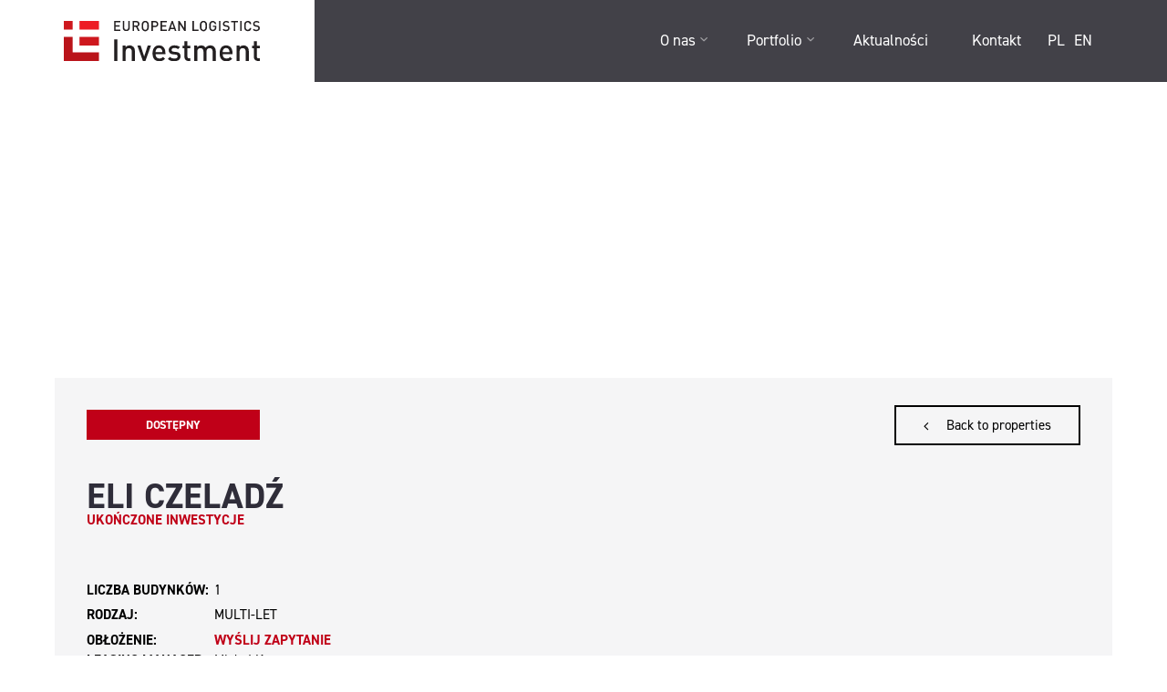

--- FILE ---
content_type: text/html; charset=UTF-8
request_url: https://europeanlogisticsinvestment.com/pl/eli-czeladz-phase-i/
body_size: 27912
content:
<!DOCTYPE html><html lang="pl-PL"><head><script data-no-optimize="1">var litespeed_docref=sessionStorage.getItem("litespeed_docref");litespeed_docref&&(Object.defineProperty(document,"referrer",{get:function(){return litespeed_docref}}),sessionStorage.removeItem("litespeed_docref"));</script> <meta name="viewport" content="width=device-width, user-scalable=yes, initial-scale=1.0"><meta http-equiv="X-UA-Compatible" content="IE=edge" /><meta charset="UTF-8"><meta name="format-detection" content="telephone=no"><link rel="profile" href="http://gmpg.org/xfn/11"><link rel="pingback" href="https://europeanlogisticsinvestment.com/xmlrpc.php"><link rel="stylesheet" href="https://use.typekit.net/gaf1mwo.css"><link rel="preconnect" href="https://fonts.gstatic.com"><link rel="stylesheet" href="https://cdnjs.cloudflare.com/ajax/libs/font-awesome/5.15.3/css/all.min.css" integrity="sha512-iBBXm8fW90+nuLcSKlbmrPcLa0OT92xO1BIsZ+ywDWZCvqsWgccV3gFoRBv0z+8dLJgyAHIhR35VZc2oM/gI1w==" crossorigin="anonymous" /> <script type="litespeed/javascript">!function(e,c){e[c]=e[c]+(e[c]&&" ")+"quform-js"}(document.documentElement,"className")</script><meta name='robots' content='index, follow, max-image-preview:large, max-snippet:-1, max-video-preview:-1' /><title>ELI Czeladź - ELI | European Logistics Investment</title><link rel="canonical" href="https://europeanlogisticsinvestment.com/pl/eli-czeladz-phase-i/" /><meta property="og:locale" content="pl_PL" /><meta property="og:type" content="article" /><meta property="og:title" content="ELI Czeladź - ELI | European Logistics Investment" /><meta property="og:url" content="https://europeanlogisticsinvestment.com/pl/eli-czeladz-phase-i/" /><meta property="og:site_name" content="ELI | European Logistics Investment" /><meta property="article:published_time" content="2023-02-27T09:13:01+00:00" /><meta property="article:modified_time" content="2025-10-28T13:04:53+00:00" /><meta property="og:image" content="https://europeanlogisticsinvestment.com/wp-content/uploads/2021/09/czeladz-5.jpg" /><meta property="og:image:width" content="2558" /><meta property="og:image:height" content="1438" /><meta property="og:image:type" content="image/jpeg" /><meta name="author" content="omydeer" /><meta name="twitter:card" content="summary_large_image" /><meta name="twitter:label1" content="Napisane przez" /><meta name="twitter:data1" content="omydeer" /><meta name="twitter:label2" content="Szacowany czas czytania" /><meta name="twitter:data2" content="5 minut" /> <script type="application/ld+json" class="yoast-schema-graph">{"@context":"https://schema.org","@graph":[{"@type":"Article","@id":"https://europeanlogisticsinvestment.com/eli-czeladz-phase-i/#article","isPartOf":{"@id":"https://europeanlogisticsinvestment.com/eli-czeladz-phase-i/"},"author":{"name":"omydeer","@id":"https://europeanlogisticsinvestment.com/#/schema/person/ab634c8c3cc66aba57933fa2d1cc3796"},"headline":"ELI Czeladź","datePublished":"2023-02-27T09:13:01+00:00","dateModified":"2025-10-28T13:04:53+00:00","mainEntityOfPage":{"@id":"https://europeanlogisticsinvestment.com/eli-czeladz-phase-i/"},"wordCount":994,"publisher":{"@id":"https://europeanlogisticsinvestment.com/#organization"},"image":{"@id":"https://europeanlogisticsinvestment.com/eli-czeladz-phase-i/#primaryimage"},"thumbnailUrl":"https://europeanlogisticsinvestment.com/wp-content/uploads/2021/09/czeladz-5.jpg","articleSection":["Standing assets"],"inLanguage":"pl-PL"},{"@type":"WebPage","@id":"https://europeanlogisticsinvestment.com/eli-czeladz-phase-i/","url":"https://europeanlogisticsinvestment.com/eli-czeladz-phase-i/","name":"ELI Czeladź - ELI | European Logistics Investment","isPartOf":{"@id":"https://europeanlogisticsinvestment.com/#website"},"primaryImageOfPage":{"@id":"https://europeanlogisticsinvestment.com/eli-czeladz-phase-i/#primaryimage"},"image":{"@id":"https://europeanlogisticsinvestment.com/eli-czeladz-phase-i/#primaryimage"},"thumbnailUrl":"https://europeanlogisticsinvestment.com/wp-content/uploads/2021/09/czeladz-5.jpg","datePublished":"2023-02-27T09:13:01+00:00","dateModified":"2025-10-28T13:04:53+00:00","breadcrumb":{"@id":"https://europeanlogisticsinvestment.com/eli-czeladz-phase-i/#breadcrumb"},"inLanguage":"pl-PL","potentialAction":[{"@type":"ReadAction","target":["https://europeanlogisticsinvestment.com/eli-czeladz-phase-i/"]}]},{"@type":"ImageObject","inLanguage":"pl-PL","@id":"https://europeanlogisticsinvestment.com/eli-czeladz-phase-i/#primaryimage","url":"https://europeanlogisticsinvestment.com/wp-content/uploads/2021/09/czeladz-5.jpg","contentUrl":"https://europeanlogisticsinvestment.com/wp-content/uploads/2021/09/czeladz-5.jpg","width":2558,"height":1438},{"@type":"BreadcrumbList","@id":"https://europeanlogisticsinvestment.com/eli-czeladz-phase-i/#breadcrumb","itemListElement":[{"@type":"ListItem","position":1,"name":"Home","item":"https://europeanlogisticsinvestment.com/"},{"@type":"ListItem","position":2,"name":"ELI Czeladź"}]},{"@type":"WebSite","@id":"https://europeanlogisticsinvestment.com/#website","url":"https://europeanlogisticsinvestment.com/","name":"ELI | European Logistics Investment","description":"","publisher":{"@id":"https://europeanlogisticsinvestment.com/#organization"},"potentialAction":[{"@type":"SearchAction","target":{"@type":"EntryPoint","urlTemplate":"https://europeanlogisticsinvestment.com/?s={search_term_string}"},"query-input":{"@type":"PropertyValueSpecification","valueRequired":true,"valueName":"search_term_string"}}],"inLanguage":"pl-PL"},{"@type":"Organization","@id":"https://europeanlogisticsinvestment.com/#organization","name":"European Logistics Investment","url":"https://europeanlogisticsinvestment.com/","logo":{"@type":"ImageObject","inLanguage":"pl-PL","@id":"https://europeanlogisticsinvestment.com/#/schema/logo/image/","url":"https://europeanlogisticsinvestment.com/wp-content/uploads/2021/05/eli_logo.svg","contentUrl":"https://europeanlogisticsinvestment.com/wp-content/uploads/2021/05/eli_logo.svg","width":49,"height":56,"caption":"European Logistics Investment"},"image":{"@id":"https://europeanlogisticsinvestment.com/#/schema/logo/image/"}},{"@type":"Person","@id":"https://europeanlogisticsinvestment.com/#/schema/person/ab634c8c3cc66aba57933fa2d1cc3796","name":"omydeer","image":{"@type":"ImageObject","inLanguage":"pl-PL","@id":"https://europeanlogisticsinvestment.com/#/schema/person/image/","url":"https://europeanlogisticsinvestment.com/wp-content/litespeed/avatar/4b6c1fb34c8f66a5bd9747b98c9a6832.jpg?ver=1769608601","contentUrl":"https://europeanlogisticsinvestment.com/wp-content/litespeed/avatar/4b6c1fb34c8f66a5bd9747b98c9a6832.jpg?ver=1769608601","caption":"omydeer"}}]}</script> <link rel='dns-prefetch' href='//fonts.googleapis.com' /><link rel='dns-prefetch' href='//maxcdn.bootstrapcdn.com' /><link rel="alternate" type="application/rss+xml" title="ELI | European Logistics Investment &raquo; Kanał z wpisami" href="https://europeanlogisticsinvestment.com/pl/feed/" /><link rel="alternate" type="application/rss+xml" title="ELI | European Logistics Investment &raquo; Kanał z komentarzami" href="https://europeanlogisticsinvestment.com/pl/comments/feed/" /><link rel="alternate" title="oEmbed (JSON)" type="application/json+oembed" href="https://europeanlogisticsinvestment.com/pl/wp-json/oembed/1.0/embed?url=https%3A%2F%2Feuropeanlogisticsinvestment.com%2Fpl%2Feli-czeladz-phase-i%2F" /><link rel="alternate" title="oEmbed (XML)" type="text/xml+oembed" href="https://europeanlogisticsinvestment.com/pl/wp-json/oembed/1.0/embed?url=https%3A%2F%2Feuropeanlogisticsinvestment.com%2Fpl%2Feli-czeladz-phase-i%2F&#038;format=xml" /><style id='wp-img-auto-sizes-contain-inline-css' type='text/css'>img:is([sizes=auto i],[sizes^="auto," i]){contain-intrinsic-size:3000px 1500px}
/*# sourceURL=wp-img-auto-sizes-contain-inline-css */</style><link data-optimized="2" rel="stylesheet" href="https://europeanlogisticsinvestment.com/wp-content/litespeed/ucss/4c497374c24a55e8dce6ec03e0a26e5d.css?ver=6864c" /><style id='global-styles-inline-css' type='text/css'>:root{--wp--preset--aspect-ratio--square: 1;--wp--preset--aspect-ratio--4-3: 4/3;--wp--preset--aspect-ratio--3-4: 3/4;--wp--preset--aspect-ratio--3-2: 3/2;--wp--preset--aspect-ratio--2-3: 2/3;--wp--preset--aspect-ratio--16-9: 16/9;--wp--preset--aspect-ratio--9-16: 9/16;--wp--preset--color--black: #000000;--wp--preset--color--cyan-bluish-gray: #abb8c3;--wp--preset--color--white: #ffffff;--wp--preset--color--pale-pink: #f78da7;--wp--preset--color--vivid-red: #cf2e2e;--wp--preset--color--luminous-vivid-orange: #ff6900;--wp--preset--color--luminous-vivid-amber: #fcb900;--wp--preset--color--light-green-cyan: #7bdcb5;--wp--preset--color--vivid-green-cyan: #00d084;--wp--preset--color--pale-cyan-blue: #8ed1fc;--wp--preset--color--vivid-cyan-blue: #0693e3;--wp--preset--color--vivid-purple: #9b51e0;--wp--preset--color--accent-1: #D0422C;--wp--preset--color--accent-2: #777777;--wp--preset--color--headings: #333;--wp--preset--color--sitetext: #666;--wp--preset--color--sitebg: #FFF;--wp--preset--gradient--vivid-cyan-blue-to-vivid-purple: linear-gradient(135deg,rgb(6,147,227) 0%,rgb(155,81,224) 100%);--wp--preset--gradient--light-green-cyan-to-vivid-green-cyan: linear-gradient(135deg,rgb(122,220,180) 0%,rgb(0,208,130) 100%);--wp--preset--gradient--luminous-vivid-amber-to-luminous-vivid-orange: linear-gradient(135deg,rgb(252,185,0) 0%,rgb(255,105,0) 100%);--wp--preset--gradient--luminous-vivid-orange-to-vivid-red: linear-gradient(135deg,rgb(255,105,0) 0%,rgb(207,46,46) 100%);--wp--preset--gradient--very-light-gray-to-cyan-bluish-gray: linear-gradient(135deg,rgb(238,238,238) 0%,rgb(169,184,195) 100%);--wp--preset--gradient--cool-to-warm-spectrum: linear-gradient(135deg,rgb(74,234,220) 0%,rgb(151,120,209) 20%,rgb(207,42,186) 40%,rgb(238,44,130) 60%,rgb(251,105,98) 80%,rgb(254,248,76) 100%);--wp--preset--gradient--blush-light-purple: linear-gradient(135deg,rgb(255,206,236) 0%,rgb(152,150,240) 100%);--wp--preset--gradient--blush-bordeaux: linear-gradient(135deg,rgb(254,205,165) 0%,rgb(254,45,45) 50%,rgb(107,0,62) 100%);--wp--preset--gradient--luminous-dusk: linear-gradient(135deg,rgb(255,203,112) 0%,rgb(199,81,192) 50%,rgb(65,88,208) 100%);--wp--preset--gradient--pale-ocean: linear-gradient(135deg,rgb(255,245,203) 0%,rgb(182,227,212) 50%,rgb(51,167,181) 100%);--wp--preset--gradient--electric-grass: linear-gradient(135deg,rgb(202,248,128) 0%,rgb(113,206,126) 100%);--wp--preset--gradient--midnight: linear-gradient(135deg,rgb(2,3,129) 0%,rgb(40,116,252) 100%);--wp--preset--font-size--small: 9px;--wp--preset--font-size--medium: 20px;--wp--preset--font-size--large: 24px;--wp--preset--font-size--x-large: 42px;--wp--preset--font-size--regular: 15px;--wp--preset--font-size--larger: 38px;--wp--preset--spacing--20: 0.44rem;--wp--preset--spacing--30: 0.67rem;--wp--preset--spacing--40: 1rem;--wp--preset--spacing--50: 1.5rem;--wp--preset--spacing--60: 2.25rem;--wp--preset--spacing--70: 3.38rem;--wp--preset--spacing--80: 5.06rem;--wp--preset--shadow--natural: 6px 6px 9px rgba(0, 0, 0, 0.2);--wp--preset--shadow--deep: 12px 12px 50px rgba(0, 0, 0, 0.4);--wp--preset--shadow--sharp: 6px 6px 0px rgba(0, 0, 0, 0.2);--wp--preset--shadow--outlined: 6px 6px 0px -3px rgb(255, 255, 255), 6px 6px rgb(0, 0, 0);--wp--preset--shadow--crisp: 6px 6px 0px rgb(0, 0, 0);}:where(.is-layout-flex){gap: 0.5em;}:where(.is-layout-grid){gap: 0.5em;}body .is-layout-flex{display: flex;}.is-layout-flex{flex-wrap: wrap;align-items: center;}.is-layout-flex > :is(*, div){margin: 0;}body .is-layout-grid{display: grid;}.is-layout-grid > :is(*, div){margin: 0;}:where(.wp-block-columns.is-layout-flex){gap: 2em;}:where(.wp-block-columns.is-layout-grid){gap: 2em;}:where(.wp-block-post-template.is-layout-flex){gap: 1.25em;}:where(.wp-block-post-template.is-layout-grid){gap: 1.25em;}.has-black-color{color: var(--wp--preset--color--black) !important;}.has-cyan-bluish-gray-color{color: var(--wp--preset--color--cyan-bluish-gray) !important;}.has-white-color{color: var(--wp--preset--color--white) !important;}.has-pale-pink-color{color: var(--wp--preset--color--pale-pink) !important;}.has-vivid-red-color{color: var(--wp--preset--color--vivid-red) !important;}.has-luminous-vivid-orange-color{color: var(--wp--preset--color--luminous-vivid-orange) !important;}.has-luminous-vivid-amber-color{color: var(--wp--preset--color--luminous-vivid-amber) !important;}.has-light-green-cyan-color{color: var(--wp--preset--color--light-green-cyan) !important;}.has-vivid-green-cyan-color{color: var(--wp--preset--color--vivid-green-cyan) !important;}.has-pale-cyan-blue-color{color: var(--wp--preset--color--pale-cyan-blue) !important;}.has-vivid-cyan-blue-color{color: var(--wp--preset--color--vivid-cyan-blue) !important;}.has-vivid-purple-color{color: var(--wp--preset--color--vivid-purple) !important;}.has-black-background-color{background-color: var(--wp--preset--color--black) !important;}.has-cyan-bluish-gray-background-color{background-color: var(--wp--preset--color--cyan-bluish-gray) !important;}.has-white-background-color{background-color: var(--wp--preset--color--white) !important;}.has-pale-pink-background-color{background-color: var(--wp--preset--color--pale-pink) !important;}.has-vivid-red-background-color{background-color: var(--wp--preset--color--vivid-red) !important;}.has-luminous-vivid-orange-background-color{background-color: var(--wp--preset--color--luminous-vivid-orange) !important;}.has-luminous-vivid-amber-background-color{background-color: var(--wp--preset--color--luminous-vivid-amber) !important;}.has-light-green-cyan-background-color{background-color: var(--wp--preset--color--light-green-cyan) !important;}.has-vivid-green-cyan-background-color{background-color: var(--wp--preset--color--vivid-green-cyan) !important;}.has-pale-cyan-blue-background-color{background-color: var(--wp--preset--color--pale-cyan-blue) !important;}.has-vivid-cyan-blue-background-color{background-color: var(--wp--preset--color--vivid-cyan-blue) !important;}.has-vivid-purple-background-color{background-color: var(--wp--preset--color--vivid-purple) !important;}.has-black-border-color{border-color: var(--wp--preset--color--black) !important;}.has-cyan-bluish-gray-border-color{border-color: var(--wp--preset--color--cyan-bluish-gray) !important;}.has-white-border-color{border-color: var(--wp--preset--color--white) !important;}.has-pale-pink-border-color{border-color: var(--wp--preset--color--pale-pink) !important;}.has-vivid-red-border-color{border-color: var(--wp--preset--color--vivid-red) !important;}.has-luminous-vivid-orange-border-color{border-color: var(--wp--preset--color--luminous-vivid-orange) !important;}.has-luminous-vivid-amber-border-color{border-color: var(--wp--preset--color--luminous-vivid-amber) !important;}.has-light-green-cyan-border-color{border-color: var(--wp--preset--color--light-green-cyan) !important;}.has-vivid-green-cyan-border-color{border-color: var(--wp--preset--color--vivid-green-cyan) !important;}.has-pale-cyan-blue-border-color{border-color: var(--wp--preset--color--pale-cyan-blue) !important;}.has-vivid-cyan-blue-border-color{border-color: var(--wp--preset--color--vivid-cyan-blue) !important;}.has-vivid-purple-border-color{border-color: var(--wp--preset--color--vivid-purple) !important;}.has-vivid-cyan-blue-to-vivid-purple-gradient-background{background: var(--wp--preset--gradient--vivid-cyan-blue-to-vivid-purple) !important;}.has-light-green-cyan-to-vivid-green-cyan-gradient-background{background: var(--wp--preset--gradient--light-green-cyan-to-vivid-green-cyan) !important;}.has-luminous-vivid-amber-to-luminous-vivid-orange-gradient-background{background: var(--wp--preset--gradient--luminous-vivid-amber-to-luminous-vivid-orange) !important;}.has-luminous-vivid-orange-to-vivid-red-gradient-background{background: var(--wp--preset--gradient--luminous-vivid-orange-to-vivid-red) !important;}.has-very-light-gray-to-cyan-bluish-gray-gradient-background{background: var(--wp--preset--gradient--very-light-gray-to-cyan-bluish-gray) !important;}.has-cool-to-warm-spectrum-gradient-background{background: var(--wp--preset--gradient--cool-to-warm-spectrum) !important;}.has-blush-light-purple-gradient-background{background: var(--wp--preset--gradient--blush-light-purple) !important;}.has-blush-bordeaux-gradient-background{background: var(--wp--preset--gradient--blush-bordeaux) !important;}.has-luminous-dusk-gradient-background{background: var(--wp--preset--gradient--luminous-dusk) !important;}.has-pale-ocean-gradient-background{background: var(--wp--preset--gradient--pale-ocean) !important;}.has-electric-grass-gradient-background{background: var(--wp--preset--gradient--electric-grass) !important;}.has-midnight-gradient-background{background: var(--wp--preset--gradient--midnight) !important;}.has-small-font-size{font-size: var(--wp--preset--font-size--small) !important;}.has-medium-font-size{font-size: var(--wp--preset--font-size--medium) !important;}.has-large-font-size{font-size: var(--wp--preset--font-size--large) !important;}.has-x-large-font-size{font-size: var(--wp--preset--font-size--x-large) !important;}
/*# sourceURL=global-styles-inline-css */</style><style id='classic-theme-styles-inline-css' type='text/css'>/*! This file is auto-generated */
.wp-block-button__link{color:#fff;background-color:#32373c;border-radius:9999px;box-shadow:none;text-decoration:none;padding:calc(.667em + 2px) calc(1.333em + 2px);font-size:1.125em}.wp-block-file__button{background:#32373c;color:#fff;text-decoration:none}
/*# sourceURL=/wp-includes/css/classic-themes.min.css */</style><style id='anima-main-inline-css' type='text/css'>body:not(.anima-landing-page) #container, #site-header-main-inside, #colophon-inside, #footer-inside, #breadcrumbs-container-inside, #header-page-title { margin: 0 auto; max-width: 1920px; } #site-header-main { left: 0; right: 0; } #primary { width: 200px; } #secondary { width: 200px; } #container.one-column .main { width: 100%; } #container.two-columns-right #secondary { float: right; } #container.two-columns-right .main, .two-columns-right #breadcrumbs { width: calc( 100% - 200px ); float: left; } #container.two-columns-left #primary { float: left; } #container.two-columns-left .main, .two-columns-left #breadcrumbs { width: calc( 100% - 200px ); float: right; } #container.three-columns-right #primary, #container.three-columns-left #primary, #container.three-columns-sided #primary { float: left; } #container.three-columns-right #secondary, #container.three-columns-left #secondary, #container.three-columns-sided #secondary { float: left; } #container.three-columns-right #primary, #container.three-columns-left #secondary { margin-left: 0%; margin-right: 0%; } #container.three-columns-right .main, .three-columns-right #breadcrumbs { width: calc( 100% - 400px ); float: left; } #container.three-columns-left .main, .three-columns-left #breadcrumbs { width: calc( 100% - 400px ); float: right; } #container.three-columns-sided #secondary { float: right; } #container.three-columns-sided .main, .three-columns-sided #breadcrumbs { width: calc( 100% - 400px ); float: right; } .three-columns-sided #breadcrumbs { margin: 0 calc( 0% + 200px ) 0 -1920px; } html { font-family: Open Sans; font-size: 15px; font-weight: 400; line-height: 1.8; } #site-title { font-family: Open Sans; font-size: 120%; font-weight: 400; } #access ul li a { font-family: Open Sans; font-size: 100%; font-weight: 300; } .widget-title { font-family: Open Sans; font-size: 100%; font-weight: 700; } .widget-container { font-family: Open Sans; font-size: 100%; font-weight: 400; } .entry-title, #reply-title { font-family: Open Sans; font-size: 250%; font-weight: 300; } .entry-meta > span, .post-continue-container { font-family: Open Sans; font-size: 100%; font-weight: 300; } .page-link, .pagination, #author-info #author-link, .comment .reply a, .comment-meta, .byline { font-family: Open Sans; } .content-masonry .entry-title { font-size: 175%; } h1 { font-size: 2.33em; } h2 { font-size: 2.06em; } h3 { font-size: 1.79em; } h4 { font-size: 1.52em; } h5 { font-size: 1.25em; } h6 { font-size: 0.98em; } h1, h2, h3, h4, h5, h6, .seriousslider-theme .seriousslider-caption-title { font-family: Open Sans; font-weight: 300; } body { color: #666; background-color: #FFF; } #site-header-main, #access ul ul, .menu-search-animated .searchform input[type="search"], #access .menu-search-animated .searchform, #access::after, .anima-over-menu .header-fixed#site-header-main, .anima-over-menu .header-fixed#site-header-main #access:after { background-color: #FFFFFF; } #site-header-main { border-bottom-color: rgba(0,0,0,.05); } .anima-over-menu .header-fixed#site-header-main #site-title a { color: #D0422C; } #access > div > ul > li, #access > div > ul > li > a, .anima-over-menu .header-fixed#site-header-main #access > div > ul > li:not([class*='current']), .anima-over-menu .header-fixed#site-header-main #access > div > ul > li:not([class*='current']) > a, .anima-over-menu .header-fixed#site-header-main #sheader.socials a::before, #sheader.socials a::before, #access .menu-search-animated .searchform input[type="search"], #mobile-menu { color: #63666B; } .anima-over-menu .header-fixed#site-header-main #sheader.socials a:hover::before, #sheader.socials a:hover::before { color: #FFFFFF; } #access ul.sub-menu li a, #access ul.children li a { color: #63666B; } #access ul.sub-menu li a, #access ul.children li a { background-color: #FFFFFF; } #access > div > ul > li:hover > a, #access > div > ul > li a:hover, #access > div > ul > li:hover, .anima-over-menu .header-fixed#site-header-main #access > div > ul > li > a:hover, .anima-over-menu .header-fixed#site-header-main #access > div > ul > li:hover { color: #D0422C; } #access > div > ul > li > a > span::before { background-color: #D0422C; } #site-title::before { background-color: #777777; } #access > div > ul > li.current_page_item > a, #access > div > ul > li.current-menu-item > a, #access > div > ul > li.current_page_ancestor > a, #access > div > ul > li.current-menu-ancestor > a, #access .sub-menu, #access .children, .anima-over-menu .header-fixed#site-header-main #access > div > ul > li > a { color: #777777; } #access ul.children > li.current_page_item > a, #access ul.sub-menu > li.current-menu-item > a, #access ul.children > li.current_page_ancestor > a, #access ul.sub-menu > li.current-menu-ancestor > a { color: #777777; } .searchform .searchsubmit { color: #666; } body:not(.anima-landing-page) article.hentry, body:not(.anima-landing-page) .main { background-color: #FFF; } .pagination, .page-link { border-color: #eeeeee; } .post-thumbnail-container .featured-image-meta, body:not(.single) article.hentry .post-thumbnail-container > a::after, #header-page-title-inside { background-color: rgba(0,0,0, 0.6); } #header-page-title-inside { box-shadow: 0 -70px 70px rgba(0,0,0,0.2) inset; } #header-page-title .entry-meta .bl_categ a { background-color: #D0422C; } #header-page-title .entry-meta .bl_categ a:hover { background-color: #e1533d; } .anima-normal-titles #breadcrumbs-container { background-color: #f9f9f9; } #colophon, #footer { background-color: #222A2C; color: #AAAAAA; } #footer { background: #1d2527; } .entry-title a:active, .entry-title a:hover { color: #D0422C; } .entry-title a:hover { border-bottom-color: #D0422C; } span.entry-format { color: #D0422C; } .format-aside { border-top-color: #FFF; } article.hentry .post-thumbnail-container { background-color: rgba(102,102,102,0.15); } .entry-content blockquote::before, .entry-content blockquote::after { color: rgba(102,102,102,0.2); } .entry-content h5, .entry-content h6, .lp-text-content h5, .lp-text-content h6 { color: #777777; } .entry-content h1, .entry-content h2, .entry-content h3, .entry-content h4, .lp-text-content h1, .lp-text-content h2, .lp-text-content h3, .lp-text-content h4 { color: #333; } a { color: #D0422C; } a:hover, .entry-meta span a:hover { color: #777777; } .post-continue-container span.comments-link:hover, .post-continue-container span.comments-link a:hover { color: #D0422C; } .socials a:before { color: #D0422C; background: #f5f5f5; } .socials a:hover:before { background-color: #D0422C; color: #FFF; } #sheader .socials a:before { background: #f5f5f5; } #sheader .socials a:hover:before { background-color: #D0422C; color: #FFFFFF; } #footer .socials a:before { background: #2c3436; } #footer .socials a:hover:before { background-color: #D0422C; color: #222A2C; } .anima-normalizedtags #content .tagcloud a { color: #FFF; background-color: #D0422C; } .anima-normalizedtags #content .tagcloud a:hover { background-color: #777777; } #toTop { background-color: rgba(230,230,230,0.5); color: #D0422C; } #nav-fixed i, #nav-fixed span { background-color: rgba(215,215,215,0.5); } #nav-fixed i { color: #FFF; } #toTop:hover { background-color: #D0422C; color: #FFF; } a.continue-reading-link { background-color:#efefef; } .continue-reading-link::after { background-color: #D0422C; color: #FFF; } .entry-meta .icon-metas:before { color: #ababab; } .anima-caption-one .main .wp-caption .wp-caption-text { border-bottom-color: #eeeeee; } .anima-caption-two .main .wp-caption .wp-caption-text { background-color: #f5f5f5; } .anima-image-one .entry-content img[class*="align"], .anima-image-one .entry-summary img[class*="align"], .anima-image-two .entry-content img[class*='align'], .anima-image-two .entry-summary img[class*='align'] { border-color: #eeeeee; } .anima-image-five .entry-content img[class*='align'], .anima-image-five .entry-summary img[class*='align'] { border-color: #D0422C; } /* diffs */ span.edit-link a.post-edit-link, span.edit-link a.post-edit-link:hover, span.edit-link .icon-edit:before { color: #212121; } .searchform { border-color: #ebebeb; } .entry-meta span, .entry-meta a, .entry-utility span, .entry-utility a, .entry-meta time, #breadcrumbs-nav, #header-page-title .byline, .footermenu ul li span.sep { color: #ababab; } .footermenu ul li a::after { background: #777777; } #breadcrumbs-nav a { color: #8d8d8d; } .entry-meta span.entry-sticky { background-color: #ababab; color: #FFF; } #commentform { max-width:650px;} code, #nav-below .nav-previous a:before, #nav-below .nav-next a:before { background-color: #eeeeee; } pre, .page-link > span, .comment-author, .commentlist .comment-body, .commentlist .pingback { border-color: #eeeeee; } .commentlist .comment-body::after { border-top-color: #FFF; } .commentlist .comment-body::before { border-top-color: #e4e4e4; } article #author-info { border-top-color: #eeeeee; } .page-header.pad-container { border-bottom-color: #eeeeee; } .comment-meta a { color: #c9c9c9; } .commentlist .reply a { color: #b5b5b5; background-color: #f3f3f3; } select, input[type], textarea { color: #666; border-color: #eeeeee; background-color: #f0f0f0; } input[type]:hover, textarea:hover, select:hover, input[type]:focus, textarea:focus, select:focus { background: #f8f8f8; } button, input[type="button"], input[type="submit"], input[type="reset"] { background-color: #D0422C; color: #FFF; } button:hover, input[type="button"]:hover, input[type="submit"]:hover, input[type="reset"]:hover { background-color: #777777; } hr { background-color: #f0f0f0; } /* gutenberg */ .wp-block-image.alignwide { margin-left: calc( ( 0% + 2.5em ) * -1 ); margin-right: calc( ( 0% + 2.5em ) * -1 ); } .wp-block-image.alignwide img { width: calc( 100% + 5em ); max-width: calc( 100% + 5em ); } .has-accent-1-color, .has-accent-1-color:hover { color: #D0422C; } .has-accent-2-color, .has-accent-2-color:hover { color: #777777; } .has-headings-color, .has-headings-color:hover { color: #333; } .has-sitetext-color, .has-sitetext-color:hover { color: #666; } .has-sitebg-color, .has-sitebg-color:hover { color: #FFF; } .has-accent-1-background-color { background-color: #D0422C; } .has-accent-2-background-color { background-color: #777777; } .has-headings-background-color { background-color: #333; } .has-sitetext-background-color { background-color: #666; } .has-sitebg-background-color { background-color: #FFF; } .has-small-font-size { font-size: 9px; } .has-regular-font-size { font-size: 15px; } .has-large-font-size { font-size: 24px; } .has-larger-font-size { font-size: 38px; } .has-huge-font-size { font-size: 38px; } /* woocommerce */ .woocommerce-page #respond input#submit, .woocommerce a.button, .woocommerce-page button.button, .woocommerce input.button, .woocommerce #respond input#submit, .woocommerce a.button, .woocommerce button.button, .woocommerce input.button { background-color: #D0422C; color: #FFF; line-height: 1.8; border-radius: 4px;} .woocommerce #respond input#submit:hover, .woocommerce a.button:hover, .woocommerce button.button:hover, .woocommerce input.button:hover { background-color: #f2644e; color: #FFF;} .woocommerce-page #respond input#submit.alt, .woocommerce a.button.alt, .woocommerce-page button.button.alt, .woocommerce input.button.alt { background-color: #777777; color: #FFF; line-height: 1.8; border-radius: 4px;} .woocommerce-page #respond input#submit.alt:hover, .woocommerce a.button.alt:hover, .woocommerce-page button.button.alt:hover, .woocommerce input.button.alt:hover { background-color: #999999; color: #FFF;} .woocommerce div.product .woocommerce-tabs ul.tabs li.active { border-bottom-color: #FFF; } .woocommerce #respond input#submit.alt.disabled, .woocommerce #respond input#submit.alt.disabled:hover, .woocommerce #respond input#submit.alt:disabled, .woocommerce #respond input#submit.alt:disabled:hover, .woocommerce #respond input#submit.alt[disabled]:disabled, .woocommerce #respond input#submit.alt[disabled]:disabled:hover, .woocommerce a.button.alt.disabled, .woocommerce a.button.alt.disabled:hover, .woocommerce a.button.alt:disabled, .woocommerce a.button.alt:disabled:hover, .woocommerce a.button.alt[disabled]:disabled, .woocommerce a.button.alt[disabled]:disabled:hover, .woocommerce button.button.alt.disabled, .woocommerce button.button.alt.disabled:hover, .woocommerce button.button.alt:disabled, .woocommerce button.button.alt:disabled:hover, .woocommerce button.button.alt[disabled]:disabled, .woocommerce button.button.alt[disabled]:disabled:hover, .woocommerce input.button.alt.disabled, .woocommerce input.button.alt.disabled:hover, .woocommerce input.button.alt:disabled, .woocommerce input.button.alt:disabled:hover, .woocommerce input.button.alt[disabled]:disabled, .woocommerce input.button.alt[disabled]:disabled:hover { background-color: #777777; } .woocommerce ul.products li.product .price, .woocommerce div.product p.price, .woocommerce div.product span.price { color: #989898 } #add_payment_method #payment, .woocommerce-cart #payment, .woocommerce-checkout #payment { background: #f5f5f5; } /* mobile menu */ nav#mobile-menu { background-color: #FFFFFF; } #mobile-menu .mobile-arrow { color: #666; } .main .entry-content, .main .entry-summary { text-align: inherit; } .main p, .main ul, .main ol, .main dd, .main pre, .main hr { margin-bottom: 1em; } .main p { text-indent: 0em; } .main a.post-featured-image { background-position: center center; } #header-widget-area { width: 33%; right: 10px; } .anima-stripped-table .main thead th, .anima-bordered-table .main thead th, .anima-stripped-table .main td, .anima-stripped-table .main th, .anima-bordered-table .main th, .anima-bordered-table .main td { border-color: #e9e9e9; } .anima-clean-table .main th, .anima-stripped-table .main tr:nth-child(even) td, .anima-stripped-table .main tr:nth-child(even) th { background-color: #f6f6f6; } .anima-cropped-featured .main .post-thumbnail-container { height: 350px; } .anima-responsive-featured .main .post-thumbnail-container { max-height: 350px; height: auto; } article.hentry .article-inner, #content-masonry article.hentry .article-inner { padding: 0%; } #site-header-main { height:90px; } #access .menu-search-animated .searchform { height: 89px; line-height: 89px; } .anima-over-menu .staticslider-caption-container { padding-top: 90px; } .menu-search-animated, #sheader-container, .identity, #nav-toggle { height:90px; line-height:90px; } #access div > ul > li > a { line-height:90px; } #branding { height:90px; } .anima-responsive-headerimage #masthead #header-image-main-inside { max-height: 420px; } .anima-cropped-headerimage #masthead #header-image-main-inside { height: 420px; } #masthead #site-header-main { position: fixed; } .anima-fixed-menu #header-image-main { margin-top: 90px; } @media (max-width: 640px) { #header-page-title .entry-title { font-size: 200%; } } .lp-staticslider .staticslider-caption, .lp-dynamic-slider, .seriousslider-theme .seriousslider-caption, .anima-landing-page .lp-blocks-inside, .anima-landing-page .lp-boxes-inside, .anima-landing-page .lp-text-inside, .anima-landing-page .lp-posts-inside, .anima-landing-page .lp-page-inside, .anima-landing-page .lp-section-header, .anima-landing-page .content-widget { max-width: 1920px; } .anima-landing-page .content-widget { margin: 0 auto; } .seriousslider-theme .seriousslider-caption-buttons a, a[class^="staticslider-button"] { font-size: 15px; } .seriousslider-theme .seriousslider-caption-buttons a:nth-child(2n+1), a.staticslider-button:nth-child(2n+1) { background-color: #D0422C; border-color: #D0422C; color: #FFF; } .seriousslider-theme .seriousslider-caption-buttons a:nth-child(2n+1):hover, .staticslider-button:nth-child(2n+1):hover { color: #D0422C; } .seriousslider-theme .seriousslider-caption-buttons a:nth-child(2n+2), a.staticslider-button:nth-child(2n+2) { color: #777777; border-color: #777777; } .seriousslider-theme .seriousslider-caption-buttons a:nth-child(2n+2):hover, a.staticslider-button:nth-child(2n+2):hover { background-color: #777777; color: #FFF; } .lp-block i { border-color: #ffffff; } .lp-block:hover i { border-color: #D0422C; } .lp-block > i::before { color: #D0422C; border-color: #e9e9e9; background-color: #ffffff; } .lp-block:hover i::before { color: #D0422C; } .lp-block i:after { background-color: #D0422C; } .lp-block:hover i:after { background-color: #777777; } .lp-block-text, .lp-boxes-static .lp-box-text, .lp-section-desc, .staticslider-caption-text { color: #8e8e8e; } .lp-blocks { background-color: #F8F8F8; } .lp-boxes { background-color: #FFFFFF; } .lp-text { background-color: #F8F8F8; } .staticslider-caption-container, .lp-slider-wrapper { background-color: #FFFFFF; } .seriousslider-theme .seriousslider-caption { color: #F8F8F8; } .lp-boxes-1 .lp-box .lp-box-image { height: 350px; } .lp-boxes-1.lp-boxes-animated .lp-box:hover .lp-box-text { max-height: 250px; } .lp-boxes-2 .lp-box .lp-box-image { height: 400px; } .lp-boxes-2.lp-boxes-animated .lp-box:hover .lp-box-text { max-height: 300px; } .lp-box-readmore:hover { color: #D0422C; } .lp-boxes .lp-box-overlay { background-color: rgba(208,66,44, 0.8); } .lp-boxes:not(.lp-boxes-static2) .lp-box-overlay:hover { background-color: rgba(208,66,44, 1); } #lp-posts, #lp-page { background-color: #FFF; } #cryout_ajax_more_trigger { background-color: #D0422C; color: #FFF;} .lpbox-rnd1 { background-color: #c8c8c8; } .lpbox-rnd2 { background-color: #c3c3c3; } .lpbox-rnd3 { background-color: #bebebe; } .lpbox-rnd4 { background-color: #b9b9b9; } .lpbox-rnd5 { background-color: #b4b4b4; } .lpbox-rnd6 { background-color: #afafaf; } .lpbox-rnd7 { background-color: #aaaaaa; } .lpbox-rnd8 { background-color: #a5a5a5; } 
/*# sourceURL=anima-main-inline-css */</style><link rel='stylesheet' id='font-awesome-css' href='https://maxcdn.bootstrapcdn.com/font-awesome/4.7.0/css/font-awesome.min.css?ver=4.7.0' type='text/css' media='all' /> <script type="litespeed/javascript" data-src="https://europeanlogisticsinvestment.com/wp-includes/js/jquery/jquery.min.js" id="jquery-core-js"></script> <script id="cookie-notice-front-js-before" type="litespeed/javascript">var cnArgs={"ajaxUrl":"https:\/\/europeanlogisticsinvestment.com\/wp-admin\/admin-ajax.php","nonce":"b541570e68","hideEffect":"fade","position":"bottom","onScroll":!1,"onScrollOffset":100,"onClick":!1,"cookieName":"cookie_notice_accepted","cookieTime":2592000,"cookieTimeRejected":2592000,"globalCookie":!1,"redirection":!1,"cache":!0,"revokeCookies":!1,"revokeCookiesOpt":"automatic"}</script> <script></script><link rel="https://api.w.org/" href="https://europeanlogisticsinvestment.com/pl/wp-json/" /><link rel="alternate" title="JSON" type="application/json" href="https://europeanlogisticsinvestment.com/pl/wp-json/wp/v2/posts/2059" /><link rel="EditURI" type="application/rsd+xml" title="RSD" href="https://europeanlogisticsinvestment.com/xmlrpc.php?rsd" /><link rel='shortlink' href='https://europeanlogisticsinvestment.com/pl/?p=2059' /> <script type="litespeed/javascript">function gusta_fix_vc_full_width(){var elements=jQuery('[data-vc-full-width="true"], .mk-fullwidth-true');jQuery.each(elements,function(key,item){var el=jQuery(this);el.addClass('vc_hidden');var el_full=el.next('.vc_row-full-width');if(el_full.length||(el_full=el.parent().next('.vc_row-full-width')),el_full.length){var el_margin_left=parseInt(el.css('margin-left'),10),el_margin_right=parseInt(el.css('margin-right'),10),offset=0-el_full.offset().left-el_margin_left,width=jQuery(window).width();if(el.css({position:'relative',left:offset,'box-sizing':'border-box',width:jQuery(window).width()}),!el.data('vcStretchContent')){var padding=-1*offset;0>padding&&(padding=0);var paddingRight=width-padding-el_full.width()+el_margin_left+el_margin_right;0>paddingRight&&(paddingRight=0),el.css({'padding-left':padding+'px','padding-right':paddingRight+'px'})}el.attr('data-vc-full-width-init','true'),el.removeClass('vc_hidden'),jQuery(document).trigger('vc-full-width-row-single',{el:el,offset:offset,marginLeft:el_margin_left,marginRight:el_margin_right,elFull:el_full,width:width})}}),jQuery(document).trigger('vc-full-width-row',elements),jQuery(document).trigger('[data-mk-stretch-content="true"]',elements);jQuery('.owl-carousel').each(function(){jQuery(this).trigger('refresh.owl.carousel')})}jQuery('#gusta-header-container').on('load',function(){gusta_fix_vc_full_width()})</script><link rel="alternate" hreflang="en-GB" href="https://europeanlogisticsinvestment.com/eli-czeladz-phase-i/"/><link rel="alternate" hreflang="pl-PL" href="https://europeanlogisticsinvestment.com/pl/eli-czeladz-phase-i/"/><link rel="alternate" hreflang="en" href="https://europeanlogisticsinvestment.com/eli-czeladz-phase-i/"/><link rel="alternate" hreflang="pl" href="https://europeanlogisticsinvestment.com/pl/eli-czeladz-phase-i/"/><style type="text/css">.recentcomments a{display:inline !important;padding:0 !important;margin:0 !important;}</style><meta name="generator" content="Powered by Slider Revolution 6.6.20 - responsive, Mobile-Friendly Slider Plugin for WordPress with comfortable drag and drop interface." /><link rel="icon" href="https://europeanlogisticsinvestment.com/wp-content/uploads/2021/05/cropped-fav-150x150.png" sizes="32x32" /><link rel="icon" href="https://europeanlogisticsinvestment.com/wp-content/uploads/2021/05/cropped-fav-300x300.png" sizes="192x192" /><link rel="apple-touch-icon" href="https://europeanlogisticsinvestment.com/wp-content/uploads/2021/05/cropped-fav-300x300.png" /><meta name="msapplication-TileImage" content="https://europeanlogisticsinvestment.com/wp-content/uploads/2021/05/cropped-fav-300x300.png" /> <script type="litespeed/javascript">function setREVStartSize(e){window.RSIW=window.RSIW===undefined?window.innerWidth:window.RSIW;window.RSIH=window.RSIH===undefined?window.innerHeight:window.RSIH;try{var pw=document.getElementById(e.c).parentNode.offsetWidth,newh;pw=pw===0||isNaN(pw)||(e.l=="fullwidth"||e.layout=="fullwidth")?window.RSIW:pw;e.tabw=e.tabw===undefined?0:parseInt(e.tabw);e.thumbw=e.thumbw===undefined?0:parseInt(e.thumbw);e.tabh=e.tabh===undefined?0:parseInt(e.tabh);e.thumbh=e.thumbh===undefined?0:parseInt(e.thumbh);e.tabhide=e.tabhide===undefined?0:parseInt(e.tabhide);e.thumbhide=e.thumbhide===undefined?0:parseInt(e.thumbhide);e.mh=e.mh===undefined||e.mh==""||e.mh==="auto"?0:parseInt(e.mh,0);if(e.layout==="fullscreen"||e.l==="fullscreen")
newh=Math.max(e.mh,window.RSIH);else{e.gw=Array.isArray(e.gw)?e.gw:[e.gw];for(var i in e.rl)if(e.gw[i]===undefined||e.gw[i]===0)e.gw[i]=e.gw[i-1];e.gh=e.el===undefined||e.el===""||(Array.isArray(e.el)&&e.el.length==0)?e.gh:e.el;e.gh=Array.isArray(e.gh)?e.gh:[e.gh];for(var i in e.rl)if(e.gh[i]===undefined||e.gh[i]===0)e.gh[i]=e.gh[i-1];var nl=new Array(e.rl.length),ix=0,sl;e.tabw=e.tabhide>=pw?0:e.tabw;e.thumbw=e.thumbhide>=pw?0:e.thumbw;e.tabh=e.tabhide>=pw?0:e.tabh;e.thumbh=e.thumbhide>=pw?0:e.thumbh;for(var i in e.rl)nl[i]=e.rl[i]<window.RSIW?0:e.rl[i];sl=nl[0];for(var i in nl)if(sl>nl[i]&&nl[i]>0){sl=nl[i];ix=i}
var m=pw>(e.gw[ix]+e.tabw+e.thumbw)?1:(pw-(e.tabw+e.thumbw))/(e.gw[ix]);newh=(e.gh[ix]*m)+(e.tabh+e.thumbh)}
var el=document.getElementById(e.c);if(el!==null&&el)el.style.height=newh+"px";el=document.getElementById(e.c+"_wrapper");if(el!==null&&el){el.style.height=newh+"px";el.style.display="block"}}catch(e){console.log("Failure at Presize of Slider:"+e)}}</script> <style type="text/css" id="wp-custom-css">.center_fix {
	text-align: center;
}

.type_ave2 {
  background: #c00018;
  color: white;
  font-size: 13px;
  font-weight: 600;
  font-family: din-2014, sans-serif;
  text-transform: uppercase;
  letter-spacing: -0.2px;
width: 190px;
  text-align: center;
  padding: 5px;
}


.type_ave {
background: #c00018;
  color: white;
  font-size: 13px;
  font-weight: 600;
  font-family: din-2014, sans-serif;
  text-transform: uppercase;
  letter-spacing: -0.2px;
  width: 40%;
  text-align: center;
}

.dis {
	filter: saturate(0.2);
}

body {
	font-family: din-2014, sans-serif;
	font-weight: 400;
	font-style: normal;
	color: #000
}


.page-id-2409 .vc_gitem-zone-a {filter: saturate(0.2);}

.page-id-2409 .vc_gitem-zone-a:hover{filter: saturate(1);}

.page-id-2409 .eapps-google-maps-bar-button-filter {display: none}

.page-id-1517 .eapps-google-maps-bar-button-filter {display: none}

.page-id-1519 .eapps-google-maps-bar-button-filter {display: none}

.page-id-1515 .eapps-google-maps-bar-button-filter {display: none}

.page-id-2409 .vc_gitem-zone-mini .occupancy  {display: none!important}

.page-id-2409 .vc_gitem-zone-mini {
  min-height: 200px;
}

 .map-legend {
  position: absolute;
  margin-top: -300px;
  width: 620px;
  margin-left: 375px !important;
}

.data-wpisu {font-size: 12px}

.vc_gitem-zone-mini .product_type_2 {
    line-height: 16px;
    text-align: center;
    background: #f1f1f1;
    min-height: 85px;
    margin-bottom: 5px;
    display: grid;
    padding: 10px;
    margin-top: 10px;
}


.occupancy {max-width: 890px; line-height: 17px;
padding-top: 6px;}

.occupancy span {
	min-height: 10px;}

.mpc-button__content.mpc-effect-type--stay.mpc-effect-side--right .mpc-button__title {text-transform: uppercase}

.trp-language-switcher-container a {padding: 0px 5px!important;}

.mpc-icon .mpc-regular img, .mpc-icon .mpc-hover img {
    display: block;
    max-width: 18px;
}

.eapps-google-maps-bar-filters label:nth-child(2)::before {
	transform: scale(0.5);
content: '';
display: block;
width: 26px;
height: 30px;
position: relative;
margin-left: 170px;
margin-bottom: -25px;
margin-top: 10px;
	background-repeat: no-repeat;
	background-image: url("data:image/svg+xml,%3Csvg xmlns='http://www.w3.org/2000/svg' width='22.097' height='31.377' viewBox='0 0 22.097 31.377'%3E%3Cg id='gps' transform='translate(-70.556)'%3E%3Cpath id='Path_98' data-name='Path 98' d='M89.078,8A10.522,10.522,0,0,0,78.556,18.522c0,5.811,10.522,19.466,10.522,19.466S99.6,24.334,99.6,18.522A10.522,10.522,0,0,0,89.078,8Zm0,13.679a3.157,3.157,0,1,1,3.157-3.157A3.157,3.157,0,0,1,89.078,21.679Z' transform='translate(-7 -7.474)' fill='%23b7141a'/%3E%3Ccircle id='Ellipse_1' data-name='Ellipse 1' cx='4' cy='4' r='4' transform='translate(77.556 7.265)' fill='%23fff'/%3E%3Cg id='Group_37' data-name='Group 37' transform='translate(70.556)'%3E%3Cpath id='Path_99' data-name='Path 99' d='M81.6,31.377l-.417-.541c-.434-.563-10.632-13.865-10.632-19.787a11.048,11.048,0,0,1,22.1,0c0,5.923-10.2,19.224-10.632,19.787Zm0-30.325a10.007,10.007,0,0,0-10,10c0,4.921,8.054,15.994,10,18.594,1.942-2.6,10-13.673,10-18.594A10.007,10.007,0,0,0,81.6,1.052Z' transform='translate(-70.556)' fill='%23fff'/%3E%3Cpath id='Path_100' data-name='Path 100' d='M186.239,119.366a3.683,3.683,0,1,1,3.683-3.683A3.683,3.683,0,0,1,186.239,119.366Zm0-6.313a2.631,2.631,0,1,0,2.631,2.631A2.631,2.631,0,0,0,186.239,113.052Z' transform='translate(-175.19 -104.634)' fill='%23fff'/%3E%3C/g%3E%3C/g%3E%3C/svg%3E");
	
}

.eapps-google-maps-bar-filters label:nth-child(3)::before {
	transform: scale(0.5);
content: '';
display: block;
width: 26px;
height: 30px;
position: relative;
margin-left: 170px;
margin-bottom: -25px;
margin-top: 10px;
	background-repeat: no-repeat;
background-image: url("data:image/svg+xml,%3Csvg xmlns='http://www.w3.org/2000/svg' width='22.097' height='31.377' viewBox='0 0 22.097 31.377'%3E%3Cg id='gps' transform='translate(-70.556)'%3E%3Cpath id='Path_98' data-name='Path 98' d='M89.078,8A10.522,10.522,0,0,0,78.556,18.522c0,5.811,10.522,19.466,10.522,19.466S99.6,24.334,99.6,18.522A10.522,10.522,0,0,0,89.078,8Zm0,13.679a3.157,3.157,0,1,1,3.157-3.157A3.157,3.157,0,0,1,89.078,21.679Z' transform='translate(-7 -7.474)' fill='%232f2d39'/%3E%3Ccircle id='Ellipse_1' data-name='Ellipse 1' cx='4' cy='4' r='4' transform='translate(77.556 7.265)' fill='%23fff'/%3E%3Cg id='Group_37' data-name='Group 37' transform='translate(70.556)'%3E%3Cpath id='Path_99' data-name='Path 99' d='M81.6,31.377l-.417-.541c-.434-.563-10.632-13.865-10.632-19.787a11.048,11.048,0,0,1,22.1,0c0,5.923-10.2,19.224-10.632,19.787Zm0-30.325a10.007,10.007,0,0,0-10,10c0,4.921,8.054,15.994,10,18.594,1.942-2.6,10-13.673,10-18.594A10.007,10.007,0,0,0,81.6,1.052Z' transform='translate(-70.556)' fill='%23fff'/%3E%3Cpath id='Path_100' data-name='Path 100' d='M186.239,119.366a3.683,3.683,0,1,1,3.683-3.683A3.683,3.683,0,0,1,186.239,119.366Zm0-6.313a2.631,2.631,0,1,0,2.631,2.631A2.631,2.631,0,0,0,186.239,113.052Z' transform='translate(-175.19 -104.634)' fill='%23fff'/%3E%3C/g%3E%3C/g%3E%3C/svg%3E");
	
}

.eapps-google-maps-bar-filters label:nth-child(4)::before {
	transform: scale(0.5);
content: '';
display: block;
width: 26px;
height: 30px;
position: relative;
margin-left: 170px;
margin-bottom: -25px;
margin-top: 10px;
	background-repeat: no-repeat;
background-image: url("data:image/svg+xml,%3Csvg xmlns='http://www.w3.org/2000/svg' width='22.097' height='31.377' viewBox='0 0 22.097 31.377'%3E%3Cg id='gps' transform='translate(-70.556)'%3E%3Cpath id='Path_98' data-name='Path 98' d='M89.078,8A10.522,10.522,0,0,0,78.556,18.522c0,5.811,10.522,19.466,10.522,19.466S99.6,24.334,99.6,18.522A10.522,10.522,0,0,0,89.078,8Zm0,13.679a3.157,3.157,0,1,1,3.157-3.157A3.157,3.157,0,0,1,89.078,21.679Z' transform='translate(-7 -7.474)' fill='%23b4b4b4'/%3E%3Ccircle id='Ellipse_1' data-name='Ellipse 1' cx='4' cy='4' r='4' transform='translate(77.556 7.265)' fill='%23fff'/%3E%3Cg id='Group_37' data-name='Group 37' transform='translate(70.556)'%3E%3Cpath id='Path_99' data-name='Path 99' d='M81.6,31.377l-.417-.541c-.434-.563-10.632-13.865-10.632-19.787a11.048,11.048,0,0,1,22.1,0c0,5.923-10.2,19.224-10.632,19.787Zm0-30.325a10.007,10.007,0,0,0-10,10c0,4.921,8.054,15.994,10,18.594,1.942-2.6,10-13.673,10-18.594A10.007,10.007,0,0,0,81.6,1.052Z' transform='translate(-70.556)' fill='%23fff'/%3E%3Cpath id='Path_100' data-name='Path 100' d='M186.239,119.366a3.683,3.683,0,1,1,3.683-3.683A3.683,3.683,0,0,1,186.239,119.366Zm0-6.313a2.631,2.631,0,1,0,2.631,2.631A2.631,2.631,0,0,0,186.239,113.052Z' transform='translate(-175.19 -104.634)' fill='%23fff'/%3E%3C/g%3E%3C/g%3E%3C/svg%3E");
	
}


.eapps-google-maps-bar-filters label:nth-child(5)::before {
	transform: scale(0.5);
content: '';
display: block;
width: 26px;
height: 30px;
position: relative;
margin-left: 170px;
margin-bottom: -25px;
margin-top: 10px;
	background-repeat: no-repeat;
background-image: url("data:image/svg+xml,%3C%3Fxml version='1.0' encoding='utf-8'%3F%3E%3C!-- Generator: Adobe Illustrator 26.2.1, SVG Export Plug-In . SVG Version: 6.00 Build 0) --%3E%3Csvg version='1.1' id='Warstwa_1' xmlns='http://www.w3.org/2000/svg' xmlns:xlink='http://www.w3.org/1999/xlink' x='0px' y='0px' viewBox='0 0 22.1 31.4' style='enable-background:new 0 0 22.1 31.4;' xml:space='preserve'%3E%3Cstyle type='text/css'%3E .st0%7Bfill:%23878787;%7D .st1%7Bfill:%23FFFFFF;%7D%0A%3C/style%3E%3Cg id='gps' transform='translate(-70.556)'%3E%3Cpath id='Path_98' class='st0' d='M82.1,0.5c-5.8,0-10.5,4.7-10.5,10.5v0c0,5.8,10.5,19.5,10.5,19.5S92.6,16.9,92.6,11 C92.6,5.2,87.9,0.5,82.1,0.5z M82.1,14.2c-1.7,0-3.2-1.4-3.2-3.2c0-1.7,1.4-3.2,3.2-3.2c1.7,0,3.2,1.4,3.2,3.2v0 C85.2,12.8,83.8,14.2,82.1,14.2z'/%3E%3Ccircle id='Ellipse_1' class='st1' cx='81.6' cy='11.3' r='4'/%3E%3Cg id='Group_37' transform='translate(70.556)'%3E%3Cpath id='Path_99' class='st1' d='M11,31.4l-0.4-0.5C10.2,30.3,0,17,0,11C0,4.9,4.9,0,11,0c6.1,0,11,4.9,11,11 c0,5.9-10.2,19.2-10.6,19.8L11,31.4z M11,1.1c-5.5,0-10,4.5-10,10C1,16,9.1,27,11,29.6C13,27,21,16,21,11.1 C21,5.5,16.6,1.1,11,1.1z'/%3E%3Cpath id='Path_100' class='st1' d='M11,14.7c-2,0-3.7-1.6-3.7-3.7S9,7.4,11,7.4c2,0,3.7,1.6,3.7,3.7l0,0 C14.7,13.1,13.1,14.7,11,14.7z M11,8.4c-1.5,0-2.6,1.2-2.6,2.6c0,1.5,1.2,2.6,2.6,2.6c1.5,0,2.6-1.2,2.6-2.6v0 C13.7,9.6,12.5,8.4,11,8.4C11,8.4,11,8.4,11,8.4L11,8.4z'/%3E%3C/g%3E%3C/g%3E%3C/svg%3E%0A");
	
}

.eapps-google-maps-bar-filters label:nth-child(6)::before {
	transform: scale(0.5);
content: '';
display: block;
width: 26px;
height: 30px;
position: relative;
margin-left: 170px;
margin-bottom: -25px;
margin-top: 10px;
	background-repeat: no-repeat;
	background-image: url("data:image/svg+xml,%3Csvg xmlns='http://www.w3.org/2000/svg' width='22.097' height='31.377' viewBox='0 0 22.097 31.377'%3E%3Cg id='gps' transform='translate(-70.556)'%3E%3Cpath id='Path_98' data-name='Path 98' d='M89.078,8A10.522,10.522,0,0,0,78.556,18.522c0,5.811,10.522,19.466,10.522,19.466S99.6,24.334,99.6,18.522A10.522,10.522,0,0,0,89.078,8Zm0,13.679a3.157,3.157,0,1,1,3.157-3.157A3.157,3.157,0,0,1,89.078,21.679Z' transform='translate(-7 -7.474)' fill='%23b7141a'/%3E%3Ccircle id='Ellipse_1' data-name='Ellipse 1' cx='4' cy='4' r='4' transform='translate(77.556 7.265)' fill='%23fff'/%3E%3Cg id='Group_37' data-name='Group 37' transform='translate(70.556)'%3E%3Cpath id='Path_99' data-name='Path 99' d='M81.6,31.377l-.417-.541c-.434-.563-10.632-13.865-10.632-19.787a11.048,11.048,0,0,1,22.1,0c0,5.923-10.2,19.224-10.632,19.787Zm0-30.325a10.007,10.007,0,0,0-10,10c0,4.921,8.054,15.994,10,18.594,1.942-2.6,10-13.673,10-18.594A10.007,10.007,0,0,0,81.6,1.052Z' transform='translate(-70.556)' fill='%23fff'/%3E%3Cpath id='Path_100' data-name='Path 100' d='M186.239,119.366a3.683,3.683,0,1,1,3.683-3.683A3.683,3.683,0,0,1,186.239,119.366Zm0-6.313a2.631,2.631,0,1,0,2.631,2.631A2.631,2.631,0,0,0,186.239,113.052Z' transform='translate(-175.19 -104.634)' fill='%23fff'/%3E%3C/g%3E%3C/g%3E%3C/svg%3E");
	
}

#eapps-google-maps-1 .eapps-google-maps-marker-title-wrapper, #eapps-google-maps-1 .eapps-google-maps-bar-container, #eapps-google-maps-1 .eapps-google-maps-bar-header, #eapps-google-maps-1 .eapps-google-maps-bar-filters-item span::after, #eapps-google-maps-1.eapps-google-maps-small .eapps-google-maps-bar-toggle {
    background-color: #424148!important;
    margin-left: -1px!important;
    margin-top: -1px!important;
}




.mpc-icon-column__content .mpc-icon-column__heading {
    padding: 3px 0px 0px 0px;
    text-transform: none;
    font-size: 12px;
font-family: din-2014, sans-serif;
font-weight: 400;
font-style: normal;
color: #000;
}

#access ul ul li {
	height: 40px;
}

.vc_gitem-zone-mini {min-height: 260px}

.vc_gitem-zone-mini .occupancy {
    line-height: 16px;
text-align: center;
background: #f1f1f1;
min-height: 85px;
margin-bottom: 5px;
display: grid;
padding: 10px;
margin-top: 10px;
}

.vc_gitem-zone-mini .occupancy span {width: 100%}

.history-box .mpc-counter__suffix {
    margin-left: -77px;
    top: 74px;
}

.page-id-256 .vc_btn3-container.vc_btn3-right {
    text-align: right;
    position: absolute;
    right: -10px;
    bottom: 0px;
}


.page-id-256 .vc_gitem_row .vc_gitem-col {

    min-height: 340px;
}

.vc_custom_heading p {margin-bottom: 0px}


.first-icon .vc_figure { padding: 40px 10px 10px 14px!important;}

.company .wpb_single_image .vc_figure {
    display: inline-block;
    vertical-align: top;
    margin: 0;
    max-width: 100%;
    background: #f5f5f6;
    padding: 40px 10px 10px 20px;
    border-radius: 99px;
    height: 150px;
	width: 150px;}


.last-icon {}

#access ul.sub-menu li a,
#access ul.children li a {
	background-color: #424148;
}

a {
	color: #C00018
}

#access ul li a {
	font-family: din-2014, sans-serif;
	font-weight: 400;
	font-style: normal;
}

#access ul li a span {
	color: #fff;
	font-size: 17px
}

.edit-link {
	display: none!important
}

#branding {
	background: #fff;
	padding: 0px 60px 0 600px;
	margin-left: -600px;
}

#site-header-main-inside {
	max-width: 1200px
}

#branding img {
	max-width: 215px;
	margin-top: 23px
}

#site-header-main {
	background: #424148;
}

.mpc-counter--style_1 .mpc-counter__heading {
	font-weight: 300;
	font-family: din-2014, sans-serif;
	color: #000;
	font-size: 18px;
	text-transform: none;
	line-height: 18px;
	padding-top: 50px;
	padding-bottom: 20px;
}

.mpc-align--center {
	text-align: center;
	width: 100%;
}

.mpc-counter__counter {
	position: relative;
	width: 100%;
}

.mpc-counter__suffix {
	position: absolute;
	top: 23px;
	font-weight: 600;
	font-family: din-2014, sans-serif;
	color: #000;
	font-size: 24px;
	margin-left: -90px;
}

.suffix-class .mpc-counter__counter .mpc-counter--target {
	margin-left: -5px
}

.suffix-class-2 .mpc-counter__counter .mpc-counter--target {
	margin-left: -5px
}

.suffix-class-2 .mpc-counter__suffix {
	margin-left: -110px;
}

.mpc-counter__counter .mpc-counter--target {
	font-weight: 600;
	font-family: din-2014, sans-serif;
	color: #000;
	font-size: 43px;
	background-image: url("data:image/svg+xml,%3Csvg xmlns='http://www.w3.org/2000/svg' width='27.439' height='18.694' viewBox='0 0 27.439 18.694'%3E%3Cpath id='Path_96' data-name='Path 96' d='M185.708,241.5v6.7H158.269V229.5h6.876v12Z' transform='translate(-158.269 -229.505)' fill='%23ba141a'/%3E%3C/svg%3E%0A");
	background-repeat: no-repeat;
	background-position: 80px bottom;
}

article.hentry,
.main .content-widget {
	margin-bottom: 0;
}

#container:not(.anima-landing-page) .main {
	padding-bottom: 0;
}

.copyright {
	color: #fff
}

.copyright a {
	color: #fff; font-weight: 600;
}


.widget_nav_menu a {
	font-weight: 300;
	font-family: din-2014, sans-serif;
	font-size: 16px;
	color: #000
}

.widgettitle {
	font-weight: 600;
	font-family: din-2014, sans-serif;
	font-size: 21px;
	color: #000
}

#slider-1-slide-1-layer-1 {
	font-weight: 600!important;
	font-family: din-2014, sans-serif!important;
}

.eapps-google-maps-bar-button {
	background-color: #C00018!important;
}

.eapps-google-maps-bar-toggle {
	display: none!important
}

.dark-pro-box-2 {
	margin-top: -286px;
	max-width: 350px
}

.button-more-info {
	position: absolute;
	right: 0px;
	margin-top: -40px;
}

.news-box-home>.wpb_column>.vc_column-inner>.wpb_wrapper {
	margin-top: -270px;
	margin-left: 30px;
}

.dark-pro-box-2>.vc_column-inner>.wpb_wrapper {
	padding-bottom: 280px!important
}

.eapps-google-maps-bar-button-back:hover {
	background-color: #C00018!important;
}

.eapps-google-maps-bar-button:hover {
	background-color: #424148!important;
}

.eapps-google-maps-bar-button-back {
	background-color: #424148!important;
}

.eapps-google-maps-bar-search-location {
	width: 35px!important;
	height: 55px!important;
	margin-left: 1px!important;
	background: #f3f3f4!important;
	border-radius: 0px!important;
	padding: 18px 14px!important;
}

.eapps-google-maps-bar-search-buttons-search,
.eapps-google-maps-bar-search-buttons-clear {
	padding: 12px 10px!important;
	border-left: none!important;
}

.eapps-google-maps-bar-search-input {
	height: 55px!important;
}

.eapps-google-maps-bar-search-wrapper {
	background: #F5F5F6!important
}

#slider-2-slide-235-layer-1 {
	font-weight: 500!important;
	font-family: din-2014, sans-serif!important;
}

.pro-title {
	text-align: center;
	font-weight: 600;
	font-family: din-2014, sans-serif;
	font-size: 39px;
	text-transform: uppercase
}

.news-title {
	text-align: center;
	font-weight: 600;
	font-family: din-2014, sans-serif;
	font-size: 33px;
	text-transform: none;
	margin-bottom: 0px;
}

.pro-title h2 a {
	text-align: center;
	font-weight: 600;
	font-family: din-2014, sans-serif;
	font-size: 17px;
	text-transform: uppercase;
	color: #000;
	letter-spacing: -0.2px;
}

.vc_gitem-zone.vc_gitem-is-link {
	height: 180px;
}

.vc_custom_heading a:hover {
	opacity: 1!important;
}

#eapps-google-maps-1 .eapps-google-maps-marker-info-item-text a,
#eapps-google-maps-1 .eapps-google-maps-marker-description a,
#eapps-google-maps-1 .eapps-google-maps-bar-list-item-info-item a {
	color: #ba141a;
}

#eapps-google-maps-1 .mpc-button__content.mpc-effect-type--stay.mpc-effect-side--right .mpc-button__title {
	padding-right: 0;
	color: #ba141a;
}

.eapps-google-maps-marker-close {
	position: absolute;
	top: 3px!important;
	right: 3px!important;
	opacity: 0.4;
	background: #fff;
	border-radius: 50%;
	height: 18px!important;
	width: 18px!important;
	text-align: center;
	cursor: pointer;
	z-index: 100000;
	transition: opacity 0.3s;
	box-shadow: 0 0 2px 0 rgba(0, 0, 0, 0.3);
}

.eapps-google-maps-marker-description a i {
	color: #ba141a;
}

.eapps-google-maps-marker-description a {
	border: 1px solid #ba141a;
	padding: 10px;
	min-width: 100%;
	color: #ba141a;
}

.eapps-google-maps-marker-title-wrapper-padding {
	padding: 18px 10px !important;
}

.eapps-google-maps-marker-description {
	border-top: none!important;
	margin-top: 2px!important;
	padding-top: 12px!important;
	text-align: center!important;
}

.not-found {
	padding-top: 200px;
	max-width: 590px;
	margin: 0 auto;
}

.vc_btn3-container.vc_btn3-right {
	text-align: right;
	position: relative;
	right: -30px;
	bottom: -10px;
}

.vc_btn3.vc_btn3-color-danger,
.vc_btn3.vc_btn3-color-danger.vc_btn3-style-flat {
	color: #fff;
	background-color: #C00018;
	width: 110px;
	height: 45px;
}

.vc_btn3.vc_btn3-size-lg .vc_btn3-icon {
	font-size: 30px;
	height: 17px;
	line-height: 16px;
	padding-left: 59px;
}

.vc_btn3.vc_btn3-color-danger:hover,
.vc_btn3.vc_btn3-color-danger.vc_btn3-style-flat:hover {
	color: #fff;
	background-color: #424148;
}

.vc_grid-item-mini .type_eli {
	padding-bottom: 10px!important;
}

.vc_grid-item-mini .pro-title {
	margin-top: -50px;
}

.header-h2-name {
	text-align: center;
	font-weight: 500;
	font-family: din-2014, sans-serif;
	margin-bottom: -9px !important;
}

.history .mpc-counter--style_1 .mpc-counter__heading {
	font-weight: 300;
	font-family: din-2014, sans-serif;
	color: #000;
	font-size: 18px;
	text-transform: none;
	line-height: 18px;
	padding-top: 70px;
	padding-bottom: 20px;
}

.history .mpc-counter__counter .mpc-counter--target {
	background-position: 60px bottom;
}

.history-separator {}

.history-separator-box .vc_column-inner {
	text-align: center
}


.history .mpc-counter__suffix {
	margin-left: -40px;
}

.history .mpc-divider-wrap {
	display: none
}

.history .mpc-align--center {
	text-align: center;
	width: 100%;
	background: transparent;
	max-width: 260px;
	margin: 0 auto;
	display: block;
}

.vc_row.vc_column-gap-30 {
	margin-left: -10px;
	margin-right: 0px;
}

.eco-icons img {
	max-width: 70px;
	width: 70px;
}

.check-icons img {
	max-width: 50px;
	width: 50px;
}

.logo-icons img {
	max-width: 170px;
	width: 170px;
}

.header-h2-strong {
	text-align: center;
	font-weight: 500;
	font-family: din-2014, sans-serif;
	font-size: 100px !important;
	margin-top: -20px !important;
}

.header-h2 {
	text-align: center;
	font-weight: 400;
	font-family: din-2014, sans-serif;
	font-size: 53px;
}

.header-h2-alt {
	text-align: center;
	font-weight: 400;
	font-family: din-2014, sans-serif;
	font-size: 53px;
}

.header-h4 {
	text-align: center;
	font-weight: 400;
	font-family: din-2014, sans-serif;
	font-size: 38px;
	background-image: url("data:image/svg+xml,%3Csvg xmlns='http://www.w3.org/2000/svg' width='27.439' height='18.694' viewBox='0 0 27.439 18.694'%3E%3Cpath id='Path_96' data-name='Path 96' d='M185.708,241.5v6.7H158.269V229.5h6.876v12Z' transform='translate(-158.269 -229.505)' fill='%23ba141a'/%3E%3C/svg%3E%0A");
	background-repeat: no-repeat;
	background-position: 0px 0px;
	padding-top: 35px;
}

.back-btn {
	opacity: 1;
	position: absolute;
	top: 30px;
	right: 0;
}

.slick-list {
	padding-left: 50px!important;
}

.main-info-pro-box {
	margin-top: -190px;
}

.property-box-one {
	margin-top: -80px;
}

.mpc-navigation--style_6 {
	top: 40%;
}

#cookie-notice .cn-button {
	margin: 5px 0 5px 0px;
}

.cookie-notice-container {
	text-align: left;
}

.cn-text-container {
	margin: 0 0 6px 0;
	font-size: 11px;
	line-height: 12px;
	text-align: left;
}

.cn-button.bootstrap {
	color: #fff;
	background: #b7141a;
	border-radius: 0;
}

.maps {
	margin-top: -170px
}

.mpc-nav-preset--preset_0 .mpc-nav__arrow {
	background: #ba141a;
	height: 50px;
	width: 50px;
	text-align: center;
}

.dark-pro-box {
	margin-top: -190px;
}

.property-image {
	max-height: 500px;
	overflow: hidden;
}

.property-image img {
	margin-top: -100px;
}

.pro-h4 {
	font-weight: 400;
	font-family: din-2014, sans-serif;
	font-size: 23px;
	background-image: url("data:image/svg+xml,%3Csvg xmlns='http://www.w3.org/2000/svg' width='27.439' height='18.694' viewBox='0 0 27.439 18.694'%3E%3Cpath id='Path_96' data-name='Path 96' d='M185.708,241.5v6.7H158.269V229.5h6.876v12Z' transform='translate(-158.269 -229.505)' fill='%23ba141a'/%3E%3C/svg%3E%0A");
	background-repeat: no-repeat;
	background-position: 0px 20px;
	padding-bottom: 15px;
	padding-left: 12px;
}

.pro-h4-2 {
	font-weight: 400;
	font-family: din-2014, sans-serif;
	font-size: 34px;
	line-height: 35px!important;
	background-image: url("data:image/svg+xml,%3Csvg xmlns='http://www.w3.org/2000/svg' width='27.439' height='18.694' viewBox='0 0 27.439 18.694'%3E%3Cpath id='Path_96' data-name='Path 96' d='M185.708,241.5v6.7H158.269V229.5h6.876v12Z' transform='translate(-158.269 -229.505)' fill='%23ba141a'/%3E%3C/svg%3E%0A");
	background-repeat: no-repeat;
	background-position: 0px 63px;
	padding-bottom: 20px;
	padding-left: 12px;
}

.pro-h4-entry {
	font-weight: 600;
	font-family: din-2014, sans-serif;
	font-size: 60px;
	padding-bottom: 15px;
	padding-left: 12px;
	margin: -14px 0px -20px 0px !important;
}

.eapps-google-maps-marker-title {
	color: #ffffff!important;
	font-size: 18px!important;
	line-height: 1.3!important;
	position: relative!important;
	padding-right: 0!important;
	font-weight: 600!important;
	text-align: center!important;
	width: 100%!important;
}

.eapps-google-maps-marker-content {
	padding-top: 0px!important;
	margin-top: 10px !important;
}

.eapps-google-maps-marker-info-item-icon-wrapper {
	display: none!important;
}

.eapps-google-maps-marker {
	margin: -34px -16px -12px -16px !important;
	border-radius: 0px!important;
	background: #fff !important;
	min-height: 130px !important;
}

.pro-h4-entry-second {
	font-weight: 300;
	font-family: din-2014, sans-serif;
	font-size: 22px;
	line-height: 23px !important;
	padding-bottom: 0px;
	padding-left: 92px;
	margin: -73px 0px 6px 0px !important;
}

.pro-h4-small {
	font-weight: 600;
	font-family: din-2014, sans-serif;
	font-size: 15px;
	padding-bottom: 0;
	padding-left: 0px;
	margin-bottom: -20px !important;
}

.entry-utility {
	margin-bottom: 0;
}

.eapps-google-maps-marker-info-item-text {
	width: 100%!important;
	text-align: center
}

.type_eli {
	color: #C00018;
	font-weight: 600;
	font-family: din-2014, sans-serif;
	font-size: 15px;
	padding-bottom: 50px;
	margin-top: -30px;
	text-transform: uppercase;
}

.vc_gitem_row .properties_no,
.vc_gitem_row .product_type,
.vc_gitem_row .occupancy {
	font-size: 12px;
}

.properties_no {
	font-weight: 400;
	font-family: din-2014, sans-serif;
}

.product_type {
	font-weight: 400;
	font-family: din-2014, sans-serif;
	text-transform: uppercase;
}

.occupancy {
	font-weight: 400;
	font-family: din-2014, sans-serif;
	text-transform: uppercase;
}

.total_gla {
	font-weight: 600;
	font-family: din-2014, sans-serif;
	color: #fff;
	font-size: 45px;
	margin-bottom: -15px;
}

.main-info-pro .vc_acf-label {
	min-width: 140px;
	display: block;
	float: left;
	font-weight: 600;
	text-transform: uppercase;
}

.vc_gitem-acf-label {
	min-width: 175px;
	display: block;
	float: left;
	font-weight: 600;
}

.vc_acf-label {
	min-width: 140px;
	display: block;
	float: left;
}

.completion {
	font-weight: 600;
	font-family: din-2014, sans-serif;
	color: #fff;
	font-size: 45px;
	margin-bottom: -15px;
}

.address {
	font-weight: 300;
	font-family: din-2014, sans-serif;
	color: #fff;
	font-size: 15px;
}

.gps {
	font-weight: 300;
	font-family: din-2014, sans-serif;
	color: #fff;
	font-size: 15px;
}

.big-image-home img {
	padding: 0px;
}

.header-h3 {
	text-align: center;
	font-weight: 400;
	font-family: din-2014, sans-serif;
	font-size: 23px;
}

#access .menu-search-animated .searchform {
	height: 90px;
	line-height: 90px;
	background: #424148;
	max-width: 800px;
	margin-left: 30%;
}

.mpc-button:hover {
	border-color: #B7141A !important;
	color: #B7141A !important;
}

.mpc-button:hover .mpc-button__icon {
	color: #B7141A !important;
}

.mpc-button:hover {
	border-color: #B7141A
}

.eapps-google-maps-bar-list {
	overflow-y: auto;
	background: #fff;
	height: 160px;
	margin-top: 5px;
}

.vc_gitem-zone.vc_gitem-is-link {
	transition: all 0.5s ease-in-out;
	background-size: 103%;
}

.vc_gitem-zone.vc_gitem-is-link:hover {
	background-size: 110%;
	transition: all 0.5s ease-in-out;
}

.eapps-google-maps-bar-actions {
	top: 10px!important;
}

.eapps-google-maps-bar-button {
	padding: 30px 12px!important;
}

#access .menu-search-animated .searchform input[type="search"] {
	height: 100%;
	border: 0;
	font-size: 1.2em;
	font-weight: 400;
	background: #424148;
	border-radius: 0;
	color: #fff !important;
}

#access li.menu-main-search {
	display: none;
}

.eapps-google-maps-bar-list-item-info-item-category {
	font-size: 9px !important;
	font-weight: 600 !important;
	color: #bfbfbf !important;
	margin-top: -7px;
	display: block;
	text-transform: uppercase;
}

.ico-box-2>.vc_column-inner {
	min-height: 250px
}

.ico-box>.vc_column-inner {
	min-height: 320px
}

.big-text {
	font-size: 22px;
	font-weight: 300;
	line-height: 33px;
	max-width: 830px;
	margin-left: auto;
	margin-right: auto
}

.medium-text {
	font-size: 18px;
	font-weight: 300;
	line-height: 31px;
	max-width: 830px;
	margin-left: auto;
	margin-right: auto;
	color: #727272
}

.big-text-2 strong {
	font-size: 25px;
	font-weight: 500;
	line-height: 36px;
}

.big-text-3 {
	font-size: 18px;
	font-weight: 300;
	line-height: 26px;
	margin-left: auto;
	margin-right: auto
}

.big-text-3 strong {
	font-size: 18px;
	font-weight: 500;
	line-height: 36px;
}

.news-box h2 {
	text-align: left;
	font-size: 21px;
	padding-top: 50px;
}

.mail-box a {
	font-size: 16px;
}

.eli-map img {
	width: 1100px;
	padding-top: 40px;
	padding-bottom: 40px
}

.foto-contact img {
	max-width: 120px;
	border: 1px solid #f5f5f6;
}

.news-box h2 a {
	text-transform: none;
}

.news-box .vc_gitem-post-data-source-post_excerpt div {
	display: -webkit-box;
	max-width: 100%;
	-webkit-line-clamp: 3;
	-webkit-box-orient: vertical;
	overflow: hidden;
}

.big-text-4 {
	font-size: 18px;
	font-weight: 300;
	line-height: 31px;
	margin-left: auto;
	margin-right: auto;
	padding-left: 40px;
	padding-right: 40px
}

.big-text-4 strong {
	font-size: 18px;
	font-weight: 500;
	line-height: 31px;
}

.hex-table .vc_column-inner {
	min-height: 190px;
}

.hex-table .vc_column-inner img {
	margin-bottom: -35px;
}

.big-text-2 {
	font-size: 18px;
	font-weight: 300;
	line-height: 31px;
	margin-left: auto;
	margin-right: auto
}

.big-text-2-eco {
	font-size: 18px;
	font-weight: 300;
	line-height: 31px;
	margin-left: auto;
	margin-right: auto
}

#access>div>ul>li:hover>a,
#access>div>ul>li a:hover,
#access>div>ul>li:hover,
.anima-over-menu .header-fixed#site-header-main #access>div>ul>li>a:hover,
.anima-over-menu .header-fixed#site-header-main #access>div>ul>li:hover {
	color: #C00018;
}

.screen-size>.wpb_column>.vc_column-inner>.wpb_wrapper {
	max-width: 1160px;
	margin: 0 auto
}


	.btn-st2 {margin-left: 10px}


@media (max-width: 768px) {
	
	.map-legend {display: none}
	
.boxy-about .vc_col-sm-2 {
    width: 50%;
    float: left;
    margin-left: ;
    height: 180px;
}
	.btn-st2 {margin-left: 0px}
	
	.boxy-about .wpb_single_image .vc_single_image-wrapper {
    display: inline-block;
    vertical-align: top;
    max-width: 100%;
    height: 170px;
    overflow: hidden;
    margin-top: 35px;
}
	
	.boxy-about {
    padding-left: 6%;
    padding-right: 6%;
}
	
	.hex-table .vc_column-inner {
    min-height: 170px;
}
	
	.boxy-about .header-h2 {line-height: 21px !important;}
	
	
	.icon-menu {
		color: #000
	}
	#site-header-main {
		background: #fff;
	}
	#container:not(.anima-landing-page) .main {
		padding-top: 0em;
	}
	.mpc-counter {
		display: inline-block;
		-webkit-box-sizing: border-box;
		box-sizing: border-box;
		max-width: 270px;
		margin: 0 auto;
		display: block;
	}
	.mpc-counter__suffix {
		position: absolute;
		top: 13px;
		font-weight: 600;
		font-family: din-2014, sans-serif;
		color: #000;
		font-size: 24px;
		margin-left: 30px !important;
	}
	.big-text-2 {
		text-align: center;
	}
	.no-mobile {
		display: none!important
	}
	.header-h2 {
		font-size: 40px;
		text-align: center!important;
		line-height: 39px !important;
		max-width: 90%;
		margin-left: auto !important;
		margin-right: auto !important;
	}
	.back-btn {
		opacity: 1;
		position: absolute;
		top: -30px;
		right: auto;
		background: #fff !important;
		left: -35px;
	}
	.category-news .mpc-row p {
		max-width: 100%;
		padding-bottom: 30px;
	}
	.category-news .back-btn {
		display: none
	}
	.maps {
		margin-top: -140px;
		margin-bottom: 160px;
	}
	.type_eli {
		padding-bottom: 10px;
	}
	.property-box-one {
		margin-top: -130px;
	}
	.pro-title {
		text-align: center;
		font-weight: 600;
		font-family: din-2014, sans-serif;
		font-size: 30px;
		text-transform: uppercase;
		padding-bottom: 6px;
	}
	.property-image {
		padding-top: 50px;
	}
	.main-info-pro-box {
		margin-top: 0px;
	}
	.big-text-2-eco {
		text-align: center
	}
	.header-h2-alt {
		font-size: 30px;
		text-align: center!important;
		line-height: 31px !important;
		max-width: 90%;
		margin-left: auto !important;
		margin-right: auto !important;
		padding-top: 20px;
	}
	.wpb_single_image.vc_align_left {
		text-align: center;
	}
	.history .mpc-counter__suffix {
		margin-left: 45px !important;
	}
	.header-img {
		margin-bottom: -40px;
	}
	.big-text-2 strong {
		font-size: 23px;
		font-weight: 500;
		line-height: 27px;
		padding-bottom: 18px;
		display: block;
	}
	.vc_empty_space {
		height: 10px !important;
	}
	.ico-box>.vc_column-inner {
		min-height: 200px;
		padding-top: 0px !important;
		padding-bottom: 0px !important;
		background: #fff!important
	}
	.eapps-google-maps-bar-button {
		padding: 27px 12px !important;
	}
	.dark-pro-box-2 {
		margin-top: -85px;
		max-width: 100%;
		margin-bottom: -330px
	}
	.header-h4 {
		font-size: 35px;
		background-position: 35px 0px;
		padding-top: 35px;
		padding-left: 35px;
	}
	nav#mobile-menu a span {
		display: inline-block;
		color: #000;
	}
	.page-id-256 .vc_basic_grid .vc_grid.vc_row .vc_grid-item.vc_visible-item {
		max-width: 94%;
		margin-left: 3%;
	}
	.eli-map img {
		padding-top: 40px;
		padding-bottom: 0px;
		margin-bottom: -170px;
	}
	a[class^="mpc-"] {
		text-decoration: none;
		margin-left: 35px;
	}
	.big-image-home {
		display: none;
	}
	.copyright .vc_column-inner {
		padding: 0!important
	}
	.copyright .wpb_text_column {
		margin: 0
	}
	.copyright {
		text-align: center;
	}
	.copyright p {
		text-align: center!important;
		font-size: 12px!important
	}
	.widget.widget_nav_menu {
		text-align: center
	}
	.header-h3 {
		max-width: 90%;
		margin-left: auto!important;
		margin-right: auto!important;
	}
	.mpc-row p {
		max-width: 80%;
		margin: 0 auto;
		margin-bottom: 0px;
		font-size: 17px;
		line-height: 25px;
	}
	.news-box-home>.wpb_column>.vc_column-inner>.wpb_wrapper {
		margin-top: -100px;
		margin-left: 15px;
	}
	.vc_basic_grid .vc_grid.vc_row .vc_grid-item.vc_visible-item,
	.vc_media_grid .vc_grid.vc_row .vc_grid-item.vc_visible-item {
		display: block;
		max-width: 96%;
	}
	#branding img {
		max-width: 185px;
		margin-top: 27px;
	}
}</style><style type="text/css" data-type="vc_shortcodes-default-css">.vc_do_custom_heading{margin-bottom:0.625rem;margin-top:0;}.vc_do_custom_heading{margin-bottom:0.625rem;margin-top:0;}.vc_do_custom_heading{margin-bottom:0.625rem;margin-top:0;}.vc_do_custom_heading{margin-bottom:0.625rem;margin-top:0;}.vc_do_custom_heading{margin-bottom:0.625rem;margin-top:0;}.vc_do_custom_heading{margin-bottom:0.625rem;margin-top:0;}.vc_do_custom_heading{margin-bottom:0.625rem;margin-top:0;}.vc_do_custom_heading{margin-bottom:0.625rem;margin-top:0;}</style><style type="text/css" data-type="vc_shortcodes-custom-css">.vc_custom_1621356062640{padding-top: 90px !important;padding-bottom: 50px !important;}.vc_custom_1621352522977{padding-top: 90px !important;padding-bottom: 50px !important;}.vc_custom_1622186333017{padding-top: 40px !important;padding-bottom: 50px !important;}.vc_custom_1622140463422{padding-top: 20px !important;padding-bottom: 20px !important;background-color: #f5f5f6 !important;}.vc_custom_1621356371975{padding-top: 0px !important;padding-right: 35px !important;padding-bottom: 35px !important;padding-left: 35px !important;background-color: #f5f5f6 !important;}.vc_custom_1621874443237{padding-top: 30px !important;}.vc_custom_1621356467590{padding-top: 30px !important;padding-right: 30px !important;padding-bottom: 30px !important;padding-left: 30px !important;background-color: #424148 !important;}.vc_custom_1621362615814{padding-bottom: 40px !important;}.vc_custom_1621361746469{padding-bottom: 30px !important;}.vc_custom_1621362615814{padding-bottom: 40px !important;}.vc_custom_1622140417396{padding-bottom: 30px !important;}</style><noscript><style>.wpb_animate_when_almost_visible { opacity: 1; }</style></noscript><style id="gusta_inline_css">.container { box-sizing: border-box !important; } .container .gusta-section>.container { padding: 0; margin: 0; } footer { display: none; } @media screen { .vc_custom_1621348118500{padding-top: 20px !important;padding-bottom: 50px !important;background-color: #f5f5f6 !important;}.vc_custom_1689940998540{margin-bottom: -30px !important;padding-top: 20px !important;padding-bottom: 20px !important;background-color: #424148 !important;}.vc_custom_1621351554290{padding-top: 40px !important;}.vc_custom_1689940988967{padding-bottom: 30px !important;} }</style> <script type="litespeed/javascript" data-src="https://www.googletagmanager.com/gtag/js?id=G-1JE89H514B"></script> <script type="litespeed/javascript">window.dataLayer=window.dataLayer||[];function gtag(){dataLayer.push(arguments)}
gtag('js',new Date());gtag('config','G-1JE89H514B')</script> <style id='rs-plugin-settings-inline-css' type='text/css'>#rs-demo-id {}
/*# sourceURL=rs-plugin-settings-inline-css */</style></head><body class="wp-singular post-template-default single single-post postid-2059 single-format-standard wp-embed-responsive wp-theme-eli cookies-not-set translatepress-pl_PL anima-image-none anima-caption-one anima-totop-disabled anima-stripped-table anima-fixed-menu anima-cropped-headerimage anima-responsive-featured anima-magazine-two anima-magazine-layout anima-comment-placeholder anima-header-titles anima-hide-page-title anima-hide-cat-title anima-normalizedtags anima-article-animation-slideLeft wpb-js-composer js-comp-ver-8.7.2 vc_responsive" itemscope itemtype="http://schema.org/WebPage"><div id="site-wrapper"><header id="masthead" class="cryout"  itemscope itemtype="http://schema.org/WPHeader" role="banner"><div id="site-header-main"><div id="site-header-main-inside"><nav id="mobile-menu">
<span id="nav-cancel"><i class="icon-cancel"></i></span><div><ul id="mobile-nav" class=""><li id="menu-item-1003" class="menu-item menu-item-type-custom menu-item-object-custom menu-item-has-children menu-item-1003"><a href="#"><span>O nas</span></a><ul class="sub-menu"><li id="menu-item-28" class="menu-item menu-item-type-custom menu-item-object-custom menu-item-28"><a href="/pl/our-company/"><span>O firmie</span></a></li><li id="menu-item-989" class="menu-item menu-item-type-post_type menu-item-object-page menu-item-989"><a href="https://europeanlogisticsinvestment.com/pl/our-history/"><span>Historia</span></a></li><li id="menu-item-1002" class="menu-item menu-item-type-post_type menu-item-object-page menu-item-1002"><a href="https://europeanlogisticsinvestment.com/pl/sustainability/"><span>Zrównoważony rozwój</span></a></li></ul></li><li id="menu-item-29" class="menu-item menu-item-type-custom menu-item-object-custom menu-item-has-children menu-item-29"><a href="/pl/portfolio/"><span>Portfolio</span></a><ul class="sub-menu"><li id="menu-item-1523" class="menu-item menu-item-type-post_type menu-item-object-page menu-item-1523"><a href="https://europeanlogisticsinvestment.com/pl/portfolio/standing-assets/"><span>Ukończone inwestycje</span></a></li><li id="menu-item-3261" class="menu-item menu-item-type-post_type menu-item-object-page menu-item-3261"><a href="https://europeanlogisticsinvestment.com/pl/portfolio/under-construction/"><span>W budowie</span></a></li><li id="menu-item-1521" class="menu-item menu-item-type-post_type menu-item-object-page menu-item-1521"><a href="https://europeanlogisticsinvestment.com/pl/portfolio/secured-pipeline/"><span>Planowane inwestycje</span></a></li><li id="menu-item-2420" class="menu-item menu-item-type-post_type menu-item-object-page menu-item-2420"><a href="https://europeanlogisticsinvestment.com/pl/portfolio/disposed/"><span>Sprzedane</span></a></li></ul></li><li id="menu-item-31" class="menu-item menu-item-type-custom menu-item-object-custom menu-item-31"><a href="/pl/news/"><span>Aktualności</span></a></li><li id="menu-item-32" class="menu-item menu-item-type-custom menu-item-object-custom menu-item-32"><a href="/pl/contact-us/"><span>Kontakt</span></a></li><li id="menu-item-1940" class="trp-language-switcher-container menu-item menu-item-type-post_type menu-item-object-language_switcher current-language-menu-item menu-item-1940"><a href="https://europeanlogisticsinvestment.com/pl/eli-czeladz-phase-i/"><span><span data-no-translation><span class="trp-ls-language-name">PL</span></span></span></a></li><li id="menu-item-1941" class="trp-language-switcher-container menu-item menu-item-type-post_type menu-item-object-language_switcher menu-item-1941"><a href="https://europeanlogisticsinvestment.com/eli-czeladz-phase-i/"><span><span data-no-translation><span class="trp-ls-language-name">EN</span></span></span></a></li></ul></div></nav><div id="branding">
<a href="	https://europeanlogisticsinvestment.com/pl"><img data-lazyloaded="1" src="[data-uri]" data-src="https://europeanlogisticsinvestment.com/wp-content/themes/eli/images/logo.svg" alt="Logo" /></a></div><div id="sheader-container"></div><a id="nav-toggle"><i class="icon-menu"></i></a><nav id="access" role="navigation"  aria-label="Primary Menu"  itemscope itemtype="http://schema.org/SiteNavigationElement" data-no-translation-aria-label=""><div class="skip-link screen-reader-text">
<a href="#main" title="Skip to content" data-no-translation-title=""> Skip to content </a></div><div><ul id="prime_nav" class=""><li class="menu-item menu-item-type-custom menu-item-object-custom menu-item-has-children menu-item-1003"><a href="#"><span>O nas</span></a><ul class="sub-menu"><li class="menu-item menu-item-type-custom menu-item-object-custom menu-item-28"><a href="/pl/our-company/"><span>O firmie</span></a></li><li class="menu-item menu-item-type-post_type menu-item-object-page menu-item-989"><a href="https://europeanlogisticsinvestment.com/pl/our-history/"><span>Historia</span></a></li><li class="menu-item menu-item-type-post_type menu-item-object-page menu-item-1002"><a href="https://europeanlogisticsinvestment.com/pl/sustainability/"><span>Zrównoważony rozwój</span></a></li></ul></li><li class="menu-item menu-item-type-custom menu-item-object-custom menu-item-has-children menu-item-29"><a href="/pl/portfolio/"><span>Portfolio</span></a><ul class="sub-menu"><li class="menu-item menu-item-type-post_type menu-item-object-page menu-item-1523"><a href="https://europeanlogisticsinvestment.com/pl/portfolio/standing-assets/"><span>Ukończone inwestycje</span></a></li><li class="menu-item menu-item-type-post_type menu-item-object-page menu-item-3261"><a href="https://europeanlogisticsinvestment.com/pl/portfolio/under-construction/"><span>W budowie</span></a></li><li class="menu-item menu-item-type-post_type menu-item-object-page menu-item-1521"><a href="https://europeanlogisticsinvestment.com/pl/portfolio/secured-pipeline/"><span>Planowane inwestycje</span></a></li><li class="menu-item menu-item-type-post_type menu-item-object-page menu-item-2420"><a href="https://europeanlogisticsinvestment.com/pl/portfolio/disposed/"><span>Sprzedane</span></a></li></ul></li><li class="menu-item menu-item-type-custom menu-item-object-custom menu-item-31"><a href="/pl/news/"><span>Aktualności</span></a></li><li class="menu-item menu-item-type-custom menu-item-object-custom menu-item-32"><a href="/pl/contact-us/"><span>Kontakt</span></a></li><li class="trp-language-switcher-container menu-item menu-item-type-post_type menu-item-object-language_switcher current-language-menu-item menu-item-1940"><a href="https://europeanlogisticsinvestment.com/pl/eli-czeladz-phase-i/"><span><span data-no-translation><span class="trp-ls-language-name">PL</span></span></span></a></li><li class="trp-language-switcher-container menu-item menu-item-type-post_type menu-item-object-language_switcher menu-item-1941"><a href="https://europeanlogisticsinvestment.com/eli-czeladz-phase-i/"><span><span data-no-translation><span class="trp-ls-language-name">EN</span></span></span></a></li></ul></div></nav></div></div></header><div id="content" class="cryout"><div id="container" class="one-column"><main id="main" role="main" class="main"><article id="post-2059" class="post-2059 post type-post status-publish format-standard has-post-thumbnail hentry category-standing-assets" itemscope itemtype="http://schema.org/Article" itemprop="mainEntity"><div class="schema-image"><div class="post-thumbnail-container"   itemprop="image" itemscope itemtype="http://schema.org/ImageObject"><a class="post-featured-image" href="https://europeanlogisticsinvestment.com/pl/eli-czeladz-phase-i/" title="ELI Czeladź"  style="background-image: url(https://europeanlogisticsinvestment.com/wp-content/uploads/2021/09/czeladz-5-903x350.jpg.webp)" > </a>
<a class="responsive-featured-image" href="https://europeanlogisticsinvestment.com/pl/eli-czeladz-phase-i/" title="ELI Czeladź">
<picture>
<source media="(max-width: 1152px)" sizes="(max-width: 800px) 100vw,(max-width: 1152px) 50vw, 1920px" srcset="https://europeanlogisticsinvestment.com/wp-content/uploads/2021/09/czeladz-5-512x350.jpg.webp 512w">
<source media="(max-width: 800px)" sizes="(max-width: 800px) 100vw,(max-width: 1152px) 50vw, 1920px" srcset="https://europeanlogisticsinvestment.com/wp-content/uploads/2021/09/czeladz-5-800x350.jpg.webp 800w">
<img data-lazyloaded="1" src="[data-uri]" width="903" height="350" alt="ELI Czeladź"  itemprop="url" data-src="https://europeanlogisticsinvestment.com/wp-content/uploads/2021/09/czeladz-5-903x350.jpg.webp" />
</picture>
</a><meta itemprop="width" content="903"><meta itemprop="height" content="350"><div class="entry-meta featured-image-meta"></div></div></div><div class="article-inner"><header><div class="entry-meta beforetitle-meta"></div><div class="entry-meta aftertitle-meta">
<span class="author vcard" itemscope itemtype="http://schema.org/Person" itemprop="author"><img data-lazyloaded="1" src="[data-uri]" alt='' data-src='https://europeanlogisticsinvestment.com/wp-content/litespeed/avatar/4b6c1fb34c8f66a5bd9747b98c9a6832.jpg?ver=1769608601' data-srcset='https://europeanlogisticsinvestment.com/wp-content/litespeed/avatar/fe0dd300c3a1ad60532d61c41647810d.jpg?ver=1769608607 2x' class='avatar avatar-96 photo' height='96' width='96' decoding='async'/><em data-no-translation="" data-trp-gettext="">Posted by </em><a class="url fn n" rel="author" href="https://europeanlogisticsinvestment.com/pl/author/omydeer/" title="View all posts by omydeer" itemprop="url" data-no-translation-title="">
<em itemprop="name">omydeer</em>
</a> <em data-no-translation="" data-trp-gettext="">on</em></span>
<span class="onDate date" >
<i class="icon-date icon-metas" title="Date" data-no-translation-title=""></i>
<time class="published" datetime="2023-02-27T10:13:01+01:00"  itemprop="datePublished">
27 luty 2023				</time>
<time class="updated" datetime="2025-10-28T14:04:53+01:00"  itemprop="dateModified">28 październik 2025</time>
</span>
<span class="bl_categ" >
<i class="icon-category icon-metas" title="Categories" data-no-translation-title=""></i> <a href="https://europeanlogisticsinvestment.com/pl/category/standing-assets/" rel="category tag">Ukończone inwestycje</a></span></div></header><div class="entry-content"  itemprop="articleBody"><div class="wpb-content-wrapper"><div data-vc-full-width="true" data-vc-full-width-temp="true" data-vc-full-width-init="false" data-vc-stretch-content="true" class="vc_row wpb_row vc_row-fluid vc_row-no-padding vc_row-o-content-middle vc_row-flex mpc-row mpc-animation" data-row-id="mpc_row-25697e5a9fe4da5" data-animation-in="transition.slideUpBigIn||1000||100||100"><div class="wpb_column vc_column_container vc_col-sm-12 mpc-column" data-column-id="mpc_column-46697e5a9fe4c44"><div class="vc_column-inner"><div class="wpb_wrapper"><div class="wpb_single_image wpb_content_element vc_align_center wpb_content_element  property-image"><figure class="wpb_wrapper vc_figure"><div class="vc_single_image-wrapper   vc_box_border_grey"><img data-lazyloaded="1" src="[data-uri]" fetchpriority="high" decoding="async" width="2558" height="1438" data-src="https://europeanlogisticsinvestment.com/wp-content/uploads/2021/09/czeladz-5.jpg" class="vc_single_image-img attachment-full" alt="" title="czeladz-5" data-srcset="https://europeanlogisticsinvestment.com/wp-content/uploads/2021/09/czeladz-5.jpg 2558w, https://europeanlogisticsinvestment.com/wp-content/uploads/2021/09/czeladz-5-300x169.jpg.webp 300w, https://europeanlogisticsinvestment.com/wp-content/uploads/2021/09/czeladz-5-1024x576.jpg.webp 1024w, https://europeanlogisticsinvestment.com/wp-content/uploads/2021/09/czeladz-5-768x432.jpg.webp 768w, https://europeanlogisticsinvestment.com/wp-content/uploads/2021/09/czeladz-5-1536x863.jpg.webp 1536w, https://europeanlogisticsinvestment.com/wp-content/uploads/2021/09/czeladz-5-2048x1151.jpg.webp 2048w, https://europeanlogisticsinvestment.com/wp-content/uploads/2021/09/czeladz-5-18x10.jpg.webp 18w, https://europeanlogisticsinvestment.com/wp-content/uploads/2021/09/czeladz-5-623x350.jpg.webp 623w" data-sizes="(max-width: 2558px) 100vw, 2558px"></div></figure></div></div></div></div></div><div class="vc_row-full-width vc_clearfix"></div><div data-vc-full-width="true" data-vc-full-width-temp="true" data-vc-full-width-init="false" data-vc-stretch-content="true" class="vc_row wpb_row vc_row-fluid screen-size property-box-one vc_custom_1621356062640 vc_row-no-padding mpc-row"><div class="wpb_column vc_column_container vc_col-sm-12 mpc-column" data-column-id="mpc_column-22697e5a9fe869f"><div class="vc_column-inner"><div class="wpb_wrapper"><div class="vc_row wpb_row vc_inner vc_row-fluid main-info-pro-box vc_custom_1621356371975 vc_row-has-fill mpc-row"><div class="main-info-pro wpb_column vc_column_container vc_col-sm-12 mpc-column" data-column-id="mpc_column-67697e5a9fe8461"><div class="vc_column-inner"><div class="wpb_wrapper"><div class="vc_acf type_ave2 vc_txt_align_left field_6624291194396">Dostępny</div><h2 style="color: #2f2d39;text-align: left" class="vc_custom_heading vc_do_custom_heading pro-title">ELI Czelad&#378;</h2><div class="vc_acf type_eli vc_txt_align_left field_60a3e54aba420">Ukończone inwestycje</div><div class="vc_acf properties_no vc_txt_align_left field_60a3e553ba421"><span class="vc_acf-label">Liczba budynków:</span> 1</div><div class="vc_acf product_type vc_txt_align_left field_60a3e55aba422"><span class="vc_acf-label">Rodzaj:</span> Multi-let</div><div class="vc_acf occupancy vc_txt_align_left field_60a3e55fba423"><span class="vc_acf-label">Obłożenie:</span> <strong><a href="mailto:leasing@europeanlogisticsinvestment.com">wyślij zapytanie</a></strong></div><div class="vc_acf vc_txt_align_left field_683eb12aaa60b"><span class="vc_acf-label">Leasing manager:</span> Micha&#322; Kozar<br>
<span style="margin-left: 140px">+48 537 775 222</span><br>
<span style="margin-left: 140px"><a href="mailto:mkozar@europeanlogisticsinvestment.com">mkozar@europeanlogisticsinvestment.com</a></span></div><h3 style="font-size: 16px;color: ##ba141a;line-height: 23px;text-align: left" class="vc_custom_heading vc_do_custom_heading pro-title vc_custom_1621874443237">Inne obiekty z tej lokalizacji:</h3><a href="https://europeanlogisticsinvestment.com/pl/eli-czeladz-ii/" title="ELI Czeladź II" data-id="mpc_button-74697e5a9fe8013" class="mpc-button mpc-init mpc-transition"><div class="mpc-button__content mpc-effect-type--stay mpc-effect-side--right"><span class="mpc-button__title mpc-transition">ELI Czeladź II</span><i class="mpc-button__icon mpc-transition  fa fa-angle-right"></i></div><div class="mpc-button__background mpc-transition mpc-effect-type--fade mpc-effect-side--in"></div></a><div class="vc_empty_space" style="height: 30px"><span class="vc_empty_space_inner"></span></div><a href="https://europeanlogisticsinvestment.com/pl/portfolio/" title="Portfolio" data-id="mpc_button-84697e5a9fe833c" class="mpc-button mpc-init mpc-transition back-btn"><div class="mpc-button__content mpc-effect-type--stay mpc-effect-side--left"><i class="mpc-button__icon mpc-transition  fa fa-angle-left"></i><span class="mpc-button__title mpc-transition">Back to properties</span></div><div class="mpc-button__background mpc-transition mpc-effect-type--fade mpc-effect-side--in"></div></a></div></div></div></div></div></div></div><div class="wpb_column vc_column_container vc_col-sm-12 mpc-column" data-column-id="mpc_column-71697e5a9fe8931"><div class="vc_column-inner"><div class="wpb_wrapper"></div></div></div></div><div class="vc_row-full-width vc_clearfix"></div><div data-vc-full-width="true" data-vc-full-width-temp="true" data-vc-full-width-init="false" data-vc-stretch-content="true" class="vc_row wpb_row vc_row-fluid screen-size vc_custom_1621352522977 vc_row-no-padding mpc-row"><div class="wpb_column vc_column_container vc_col-sm-12 mpc-column" data-column-id="mpc_column-35697e5a9fea7c4"><div class="vc_column-inner"><div class="wpb_wrapper"><div class="vc_row wpb_row vc_inner vc_row-fluid mpc-row"><div class="maps wpb_column vc_column_container vc_col-sm-8 mpc-column" data-column-id="mpc_column-12697e5a9fe964b"><div class="vc_column-inner"><div class="wpb_wrapper"><div data-id="mpc_map-30697e5a9fe9469" class="mpc-map-wrap  mpc-custom-height"><p class="mpc-error" data-no-translation="" data-trp-gettext="">If you see this Google Maps wasn't properly loaded. Please refresh your page :)</p><div class="mpc-map mpc-init" data-map-options='{"disable_auto_zoom":true,"zoom":"9","disable_auto_location":false,"location":"","disable_ui":true,"disable_scroll_wheel":true,"style":"cool_grey","markers":[{"location":{"latitude":"50.317571","longitude":"19.092716"},"icon_url":"https:\/\/europeanlogisticsinvestment.com\/wp-content\/uploads\/2021\/05\/m1.svg"}]}'></div></div></div></div></div><div class="dark-pro-box wpb_column vc_column_container vc_col-sm-4 vc_col-has-fill mpc-column" data-column-id="mpc_column-61697e5a9fea60e"><div class="vc_column-inner vc_custom_1621356467590"><div class="wpb_wrapper"><h2 style="color: #ffffff;text-align: left" class="vc_custom_heading vc_do_custom_heading pro-h4">Specyfikacja techniczna</h2><h2 style="color: #b4b4b4;text-align: left" class="vc_custom_heading vc_do_custom_heading pro-h4-small">Całkowite GLA:</h2><div class="vc_acf total_gla vc_txt_align_left field_60a3e565ba424">38 755</div><h2 style="color: #b4b4b4;text-align: left" class="vc_custom_heading vc_do_custom_heading pro-h4-small">Ukończenie:</h2><div class="vc_acf completion vc_txt_align_left field_60a3e56aba425">2021 (Phase 1) 2022 (Phase 2)</div><h2 style="color: #ffffff;text-align: left" class="vc_custom_heading vc_do_custom_heading pro-h4">Adres</h2><div class="vc_acf address vc_txt_align_left field_60a3e56fba426">ul. Gda&#324;ska 16, 41-250 Czelad&#378;</div><h2 style="color: #ffffff;text-align: left" class="vc_custom_heading vc_do_custom_heading pro-h4">Współrzędne GPS</h2><div class="vc_acf gps vc_txt_align_left field_60a3e58eba428"><span class="vc_acf-label">Szerokość GPS:</span> 50.317571</div><div class="vc_acf gps vc_txt_align_left field_60a3e583ba427"><span class="vc_acf-label">Długość GPS:</span> 19.092716</div></div></div></div></div></div></div></div></div><div class="vc_row-full-width vc_clearfix"></div><div data-vc-full-width="true" data-vc-full-width-temp="true" data-vc-full-width-init="false" data-vc-stretch-content="true" class="vc_row wpb_row vc_row-fluid screen-size vc_custom_1622186333017 vc_row-no-padding mpc-row"><div class="wpb_column vc_column_container vc_col-sm-12 mpc-column" data-column-id="mpc_column-65697e5a9fed00f"><div class="vc_column-inner"><div class="wpb_wrapper"><div class="vc_row wpb_row vc_inner vc_row-fluid mpc-row mpc-animation" data-row-id="mpc_row-23697e5a9feb5de" data-animation-in="transition.slideUpBigIn||1000||200||75"><div class="wpb_column vc_column_container vc_col-sm-12 mpc-column" data-column-id="mpc_column-31697e5a9feb580"><div class="vc_column-inner"><div class="wpb_wrapper"><h2 style="font-size: 33px;color: #ba141a;text-align: center" class="vc_custom_heading vc_do_custom_heading header-h2 vc_custom_1621361746469">Galeria zdjęć</h2></div></div></div></div><div class="vc_row wpb_row vc_inner vc_row-fluid vc_custom_1621362615814 mpc-row mpc-animation" data-row-id="mpc_row-30697e5a9fece0c" data-animation-in="transition.slideUpBigIn||1000||200||75"><div class="wpb_column vc_column_container vc_col-sm-12 mpc-column" data-column-id="mpc_column-53697e5a9fecc3f"><div class="vc_column-inner"><div class="wpb_wrapper"><div class="mpc-carousel__wrapper mpc-waypoint"><div id="mpc_carousel_image-42697e5a9febb36" class="mpc-carousel-image mpc-init mpc-layout--classic mpc-effect--none" data-mpcslick='{"infinite":true,"autoplay":false,"slidesToShow":2,"slidesToScroll":1,"centerMode":false,"initialSlide":0,"speed":850}' data-slick-cols="2"><div target="" class="mpc-carousel__item-wrapper" data-height="576"><div onclick="" class="mpc-item mpc-transition"><div class="mpc-border"></div><img data-lazyloaded="1" src="[data-uri]" decoding="async" class="mpc-transition" data-src="https://europeanlogisticsinvestment.com/wp-content/uploads/2021/09/czeladz-505x284.jpg" width="505" height="284" alt="czeladz" title="czeladz"></div></div><div target="" class="mpc-carousel__item-wrapper" data-height="575"><div onclick="" class="mpc-item mpc-transition"><div class="mpc-border"></div><img data-lazyloaded="1" src="[data-uri]" decoding="async" class="mpc-transition" data-src="https://europeanlogisticsinvestment.com/wp-content/uploads/2021/09/czeladz-2-505x284.jpg" width="505" height="284" alt="czeladz-2" title="czeladz-2"></div></div><div target="" class="mpc-carousel__item-wrapper" data-height="575"><div onclick="" class="mpc-item mpc-transition"><div class="mpc-border"></div><img data-lazyloaded="1" src="[data-uri]" decoding="async" class="mpc-transition" data-src="https://europeanlogisticsinvestment.com/wp-content/uploads/2021/09/czeladz-3-505x284.jpg" width="505" height="284" alt="czeladz-3" title="czeladz-3"></div></div><div target="" class="mpc-carousel__item-wrapper" data-height="575"><div onclick="" class="mpc-item mpc-transition"><div class="mpc-border"></div><img data-lazyloaded="1" src="[data-uri]" decoding="async" class="mpc-transition" data-src="https://europeanlogisticsinvestment.com/wp-content/uploads/2021/09/czeladz-4-505x284.jpg" width="505" height="284" alt="czeladz-4" title="czeladz-4"></div></div><div target="" class="mpc-carousel__item-wrapper" data-height="576"><div onclick="" class="mpc-item mpc-transition"><div class="mpc-border"></div><img data-lazyloaded="1" src="[data-uri]" decoding="async" class="mpc-transition" data-src="https://europeanlogisticsinvestment.com/wp-content/uploads/2021/09/czeladz-5-505x284.jpg" width="505" height="284" alt="czeladz-5" title="czeladz-5"></div></div><div target="" class="mpc-carousel__item-wrapper" data-height="575"><div onclick="" class="mpc-item mpc-transition"><div class="mpc-border"></div><img data-lazyloaded="1" src="[data-uri]" decoding="async" class="mpc-transition" data-src="https://europeanlogisticsinvestment.com/wp-content/uploads/2021/09/czeladz-6-505x284.jpg" width="505" height="284" alt="czeladz-6" title="czeladz-6"></div></div><div target="" class="mpc-carousel__item-wrapper" data-height="575"><div onclick="" class="mpc-item mpc-transition"><div class="mpc-border"></div><img data-lazyloaded="1" src="[data-uri]" decoding="async" class="mpc-transition" data-src="https://europeanlogisticsinvestment.com/wp-content/uploads/2021/09/czeladz-7-505x284.jpg" width="505" height="284" alt="czeladz-7" title="czeladz-7"></div></div><div target="" class="mpc-carousel__item-wrapper" data-height="575"><div onclick="" class="mpc-item mpc-transition"><div class="mpc-border"></div><img data-lazyloaded="1" src="[data-uri]" decoding="async" class="mpc-transition" data-src="https://europeanlogisticsinvestment.com/wp-content/uploads/2021/09/czeladz-8-505x284.jpg" width="505" height="284" alt="czeladz-8" title="czeladz-8"></div></div><div target="" class="mpc-carousel__item-wrapper" data-height="575"><div onclick="" class="mpc-item mpc-transition"><div class="mpc-border"></div><img data-lazyloaded="1" src="[data-uri]" decoding="async" class="mpc-transition" data-src="https://europeanlogisticsinvestment.com/wp-content/uploads/2021/09/czeladz-9-505x284.jpg" width="505" height="284" alt="czeladz-9" title="czeladz-9"></div></div><div target="" class="mpc-carousel__item-wrapper" data-height="575"><div onclick="" class="mpc-item mpc-transition"><div class="mpc-border"></div><img data-lazyloaded="1" src="[data-uri]" decoding="async" class="mpc-transition" data-src="https://europeanlogisticsinvestment.com/wp-content/uploads/2021/09/czeladz-10-505x284.jpg" width="505" height="284" alt="czeladz-10" title="czeladz-10"></div></div><div target="" class="mpc-carousel__item-wrapper" data-height="575"><div onclick="" class="mpc-item mpc-transition"><div class="mpc-border"></div><img data-lazyloaded="1" src="[data-uri]" decoding="async" class="mpc-transition" data-src="https://europeanlogisticsinvestment.com/wp-content/uploads/2021/09/czeladz-11-505x284.jpg" width="505" height="284" alt="czeladz-11" title="czeladz-11"></div></div><div target="" class="mpc-carousel__item-wrapper" data-height="575"><div onclick="" class="mpc-item mpc-transition"><div class="mpc-border"></div><img data-lazyloaded="1" src="[data-uri]" decoding="async" class="mpc-transition" data-src="https://europeanlogisticsinvestment.com/wp-content/uploads/2021/09/czeladz-12-505x284.jpg" width="505" height="284" alt="czeladz-12" title="czeladz-12"></div></div><div target="" class="mpc-carousel__item-wrapper" data-height="575"><div onclick="" class="mpc-item mpc-transition"><div class="mpc-border"></div><img data-lazyloaded="1" src="[data-uri]" decoding="async" class="mpc-transition" data-src="https://europeanlogisticsinvestment.com/wp-content/uploads/2021/09/czeladz-13-505x284.jpg" width="505" height="284" alt="czeladz-13" title="czeladz-13"></div></div><div target="" class="mpc-carousel__item-wrapper" data-height="576"><div onclick="" class="mpc-item mpc-transition"><div class="mpc-border"></div><img data-lazyloaded="1" src="[data-uri]" decoding="async" class="mpc-transition" data-src="https://europeanlogisticsinvestment.com/wp-content/uploads/2021/09/czeladz-14-505x284.jpg" width="505" height="284" alt="czeladz-14" title="czeladz-14"></div></div><div target="" class="mpc-carousel__item-wrapper" data-height="575"><div onclick="" class="mpc-item mpc-transition"><div class="mpc-border"></div><img data-lazyloaded="1" src="[data-uri]" decoding="async" class="mpc-transition" data-src="https://europeanlogisticsinvestment.com/wp-content/uploads/2021/09/czeladz-15-505x284.jpg" width="505" height="284" alt="czeladz-15" title="czeladz-15"></div></div></div><div class="mpc-navigation mpc-init mpc-align--left mpc-navigation--style_6  mpc-nav-preset--preset_0" data-mpcslider="mpc_carousel_image-42697e5a9febb36"><div class="mpc-nav__arrow mpcslick-prev"><div class="mpc-nav__icon mpc-transition"><i class="fa fa-angle-left"><div class="mpc-nav__background mpc-transition mpc-effect-type--fade mpc-effect-side--in"></div></i></div></div></div><div class="mpc-navigation mpc-init mpc-align--left mpc-navigation--style_6  mpc-nav-preset--preset_0" data-mpcslider="mpc_carousel_image-42697e5a9febb36"><div class="mpc-nav__arrow mpcslick-next"><div class="mpc-nav__icon mpc-transition"><i class="fa fa-angle-right"><div class="mpc-nav__background mpc-transition mpc-effect-type--fade mpc-effect-side--in"></div></i></div></div></div></div></div></div></div></div></div></div></div></div><div class="vc_row-full-width vc_clearfix"></div><div data-vc-full-width="true" data-vc-full-width-temp="true" data-vc-full-width-init="false" data-vc-stretch-content="true" class="vc_row wpb_row vc_row-fluid screen-size vc_custom_1622140463422 vc_row-has-fill vc_row-no-padding mpc-row"><div class="wpb_column vc_column_container vc_col-sm-12 mpc-column" data-column-id="mpc_column-44697e5a9fef001"><div class="vc_column-inner"><div class="wpb_wrapper"><div class="vc_row wpb_row vc_inner vc_row-fluid mpc-row mpc-animation" data-row-id="mpc_row-5697e5a9fedff4" data-animation-in="transition.slideUpBigIn||1000||200||75"><div class="wpb_column vc_column_container vc_col-sm-12 mpc-column" data-column-id="mpc_column-68697e5a9fedf83"><div class="vc_column-inner"><div class="wpb_wrapper"><h2 style="font-size: 33px;color: #ba141a;text-align: center" class="vc_custom_heading vc_do_custom_heading header-h2 vc_custom_1622140417396">Materiały wideo</h2></div></div></div></div><div class="vc_row wpb_row vc_inner vc_row-fluid vc_custom_1621362615814 mpc-row mpc-animation" data-row-id="mpc_row-71697e5a9feef68" data-animation-in="transition.slideUpBigIn||1000||200||75"><div class="wpb_column vc_column_container vc_col-sm-2 mpc-column" data-column-id="mpc_column-15697e5a9fee4d3"><div class="vc_column-inner"><div class="wpb_wrapper"></div></div></div><div class="wpb_column vc_column_container vc_col-sm-8 mpc-column" data-column-id="mpc_column-69697e5a9feec79"><div class="vc_column-inner"><div class="wpb_wrapper"><div class="wpb_video_widget wpb_content_element vc_clearfix   vc_video-aspect-ratio-169 vc_video-el-width-100 vc_video-align-center"><div class="wpb_wrapper"><div class="wpb_video_wrapper"><iframe data-lazyloaded="1" src="about:blank" title="ELI Czelad&#378;" width="500" height="281" data-litespeed-src="https://www.youtube.com/embed/Odvqxj8Fi0s?feature=oembed" frameborder="0" allow="accelerometer; autoplay; clipboard-write; encrypted-media; gyroscope; picture-in-picture; web-share" referrerpolicy="strict-origin-when-cross-origin" allowfullscreen></iframe></div></div></div></div></div></div><div class="wpb_column vc_column_container vc_col-sm-2 mpc-column" data-column-id="mpc_column-62697e5a9feeef9"><div class="vc_column-inner"><div class="wpb_wrapper"></div></div></div></div></div></div></div></div><div class="vc_row-full-width vc_clearfix"></div><div class="vc_row wpb_row vc_row-fluid mpc-row"><div class="wpb_column vc_column_container vc_col-sm-12 mpc-column" data-column-id="mpc_column-48697e5aa00410b"><div class="vc_column-inner"><div class="wpb_wrapper"><div id="section-180" class="footer ss-element gusta-section-vc-element"><div class="section-container"><div data-vc-full-width="true" data-vc-full-width-temp="true" data-vc-full-width-init="false" data-vc-stretch-content="true" class="vc_row wpb_row vc_row-fluid screen-size vc_custom_1621348118500 vc_row-has-fill vc_row-no-padding mpc-row"><div class="wpb_column vc_column_container vc_col-sm-12 mpc-column" data-column-id="mpc_column-51697e5aa002860"><div class="vc_column-inner"><div class="wpb_wrapper"><div class="vc_row wpb_row vc_inner vc_row-fluid mpc-row"><div class="wpb_column vc_column_container vc_col-sm-1/5 mpc-column" data-column-id="mpc_column-70697e5a9ff0700"><div class="vc_column-inner"><div class="wpb_wrapper"><div class="wpb_single_image wpb_content_element vc_align_center wpb_content_element vc_custom_1621351554290"><figure class="wpb_wrapper vc_figure"><div class="vc_single_image-wrapper   vc_box_border_grey"><img data-lazyloaded="1" src="[data-uri]" decoding="async" width="49" height="56" data-src="https://europeanlogisticsinvestment.com/wp-content/uploads/2021/05/eli_logo.svg" class="vc_single_image-img attachment-full" alt="" title="eli_logo"></div></figure></div></div></div></div><div class="wpb_column vc_column_container vc_col-sm-1/5 mpc-column" data-column-id="mpc_column-16697e5a9ff1df5"><div class="vc_column-inner"><div class="wpb_wrapper"><div class="vc_wp_custommenu wpb_content_element"><div class="widget widget_nav_menu"><h2 class="widgettitle">O nas</h2><div class="menu-about-us-container"><ul id="menu-about-us" class="menu"><li id="menu-item-184" class="menu-item menu-item-type-custom menu-item-object-custom menu-item-184"><a href="/pl/our-company/">O firmie</a></li><li id="menu-item-185" class="menu-item menu-item-type-custom menu-item-object-custom menu-item-185"><a href="/pl/our-history/">Historia</a></li><li id="menu-item-186" class="menu-item menu-item-type-custom menu-item-object-custom menu-item-186"><a href="/pl/sustainability/">Zrównoważony rozwój</a></li></ul></div></div></div></div></div></div><div class="suffix-class wpb_column vc_column_container vc_col-sm-1/5 mpc-column" data-column-id="mpc_column-15697e5a9ff3e47"><div class="vc_column-inner"><div class="wpb_wrapper"><div class="vc_wp_custommenu wpb_content_element"><div class="widget widget_nav_menu"><h2 class="widgettitle">Portfolio</h2><div class="menu-portfolio-container"><ul id="menu-portfolio" class="menu"><li id="menu-item-1511" class="menu-item menu-item-type-custom menu-item-object-custom menu-item-1511"><a href="https://europeanlogisticsinvestment.com/pl/portfolio/#standing_assets">Ukończone inwestycje</a></li><li id="menu-item-1512" class="menu-item menu-item-type-custom menu-item-object-custom menu-item-1512"><a href="https://europeanlogisticsinvestment.com/pl/portfolio/#under_construction">W budowie</a></li><li id="menu-item-1513" class="menu-item menu-item-type-custom menu-item-object-custom menu-item-1513"><a href="https://europeanlogisticsinvestment.com/pl/portfolio/#secure_pipeline">Planowane inwestycje</a></li></ul></div></div></div></div></div></div><div class="suffix-class-2 wpb_column vc_column_container vc_col-sm-1/5 mpc-column" data-column-id="mpc_column-39697e5aa00173a"><div class="vc_column-inner"><div class="wpb_wrapper"><div class="vc_wp_custommenu wpb_content_element"><div class="widget widget_nav_menu"><h2 class="widgettitle">Aktualności</h2><div class="menu-news-container"><ul id="menu-news" class="menu"><li id="menu-item-189" class="menu-item menu-item-type-custom menu-item-object-custom menu-item-189"><a href="/pl/news/">Materiały prasowe</a></li></ul></div></div></div></div></div></div><div class="wpb_column vc_column_container vc_col-sm-1/5 mpc-column" data-column-id="mpc_column-11697e5aa0024ea"><div class="vc_column-inner"><div class="wpb_wrapper"><div class="vc_wp_custommenu wpb_content_element"><div class="widget widget_nav_menu"><h2 class="widgettitle">Kontakt</h2><div class="menu-contact-container"><ul id="menu-contact" class="menu"><li id="menu-item-193" class="menu-item menu-item-type-custom menu-item-object-custom menu-item-193"><a href="/pl/contact-us/">Kontakt</a></li><li id="menu-item-191" class="menu-item menu-item-type-custom menu-item-object-custom menu-item-191"><a href="/pl/cookies-policy/">Pliki Cookies</a></li><li id="menu-item-192" class="menu-item menu-item-type-custom menu-item-object-custom menu-item-192"><a href="/pl/privacy-policy/">Polityka prywatności</a></li></ul></div></div></div></div></div></div></div></div></div></div></div><div class="vc_row-full-width vc_clearfix"></div><div data-vc-full-width="true" data-vc-full-width-temp="true" data-vc-full-width-init="false" data-vc-stretch-content="true" class="vc_row wpb_row vc_row-fluid screen-size copyright vc_custom_1689940998540 vc_row-has-fill vc_row-no-padding mpc-row"><div class="wpb_column vc_column_container vc_col-sm-12 mpc-column" data-column-id="mpc_column-56697e5aa003eb5"><div class="vc_column-inner"><div class="wpb_wrapper"><div class="vc_row wpb_row vc_inner vc_row-fluid vc_custom_1689940988967 mpc-row"><div class="wpb_column vc_column_container vc_col-sm-6 mpc-column" data-column-id="mpc_column-21697e5aa003909"><div class="vc_column-inner"><div class="wpb_wrapper"><div class="wpb_text_column wpb_content_element"><div class="wpb_wrapper"><p>Copyright 2021-2024 &copy; European Logistics Investment</p></div></div></div></div></div><div class="wpb_column vc_column_container vc_col-sm-6 mpc-column" data-column-id="mpc_column-16697e5aa003da4"><div class="vc_column-inner"><div class="wpb_wrapper"><div class="wpb_text_column wpb_content_element"><div class="wpb_wrapper"><p style="text-align: right;" class="translation-block">Zaprojektowane i wdrożone przez <a href="https://omydeer.pl" target="_self">omydeer</a></p></div></div></div></div></div></div></div></div></div></div><div class="vc_row-full-width vc_clearfix"></div></div></div></div></div></div></div></div></div><footer class="entry-meta entry-utility"></footer></div><link itemprop="mainEntityOfPage" href="https://europeanlogisticsinvestment.com/pl/eli-czeladz-phase-i/" /></article></main></div></div>
<template id="tp-language" data-tp-language="pl_PL"></template> <script type="litespeed/javascript">window.RS_MODULES=window.RS_MODULES||{};window.RS_MODULES.modules=window.RS_MODULES.modules||{};window.RS_MODULES.waiting=window.RS_MODULES.waiting||[];window.RS_MODULES.defered=!0;window.RS_MODULES.moduleWaiting=window.RS_MODULES.moduleWaiting||{};window.RS_MODULES.type='compiled'</script> <script type="speculationrules">{"prefetch":[{"source":"document","where":{"and":[{"href_matches":"/pl/*"},{"not":{"href_matches":["/wp-*.php","/wp-admin/*","/wp-content/uploads/*","/wp-content/*","/wp-content/plugins/*","/wp-content/themes/eli/*","/pl/*\\?(.+)"]}},{"not":{"selector_matches":"a[rel~=\"nofollow\"]"}},{"not":{"selector_matches":".no-prefetch, .no-prefetch a"}}]},"eagerness":"conservative"}]}</script> <style id="mpc-nav-preset--preset_0">.mpc-nav-preset--preset_0 .mpc-nav__arrow { background:#ba141a;}.mpc-nav-preset--preset_0 .mpcslick-prev i {color:#ffffff;font-size:42px;}.mpc-nav-preset--preset_0 .mpcslick-next i {color:#ffffff;font-size:42px;}</style><style data-id="mpc-massive-styles">.mpc-button[data-id="mpc_button-74697e5a9fe8013"] {border-width:2px;border-color:#020202;border-style:solid;border-radius:0px;background: #f5f5f6;color:#020202;font-size:15px;text-align:center;}.mpc-button[data-id="mpc_button-74697e5a9fe8013"] .mpc-button__icon {padding-left:20px !important;padding-top:10px;padding-right:30px;padding-bottom:10px;padding-left:30px;color:#020202;font-size:15px;}.mpc-button[data-id="mpc_button-74697e5a9fe8013"] .mpc-button__title {padding-top:10px;padding-right:30px;padding-bottom:10px;padding-left:30px;}.mpc-button[data-id="mpc_button-84697e5a9fe833c"] {border-width:2px;border-color:#020202;border-style:solid;border-radius:0px;background: #f5f5f6;color:#020202;font-size:15px;text-align:center;}.mpc-button[data-id="mpc_button-84697e5a9fe833c"] .mpc-button__icon {padding-right:20px !important;padding-top:10px;padding-right:30px;padding-bottom:10px;padding-left:30px;color:#020202;font-size:15px;}.mpc-button[data-id="mpc_button-84697e5a9fe833c"] .mpc-button__title {padding-top:10px;padding-right:30px;padding-bottom:10px;padding-left:30px;}.mpc-map-wrap[data-id="mpc_map-30697e5a9fe9469"] {height:600px;}.mpc-carousel-image[id="mpc_carousel_image-42697e5a9febb36"] .slick-track {margin-left: -50px;}.mpc-carousel-image[id="mpc_carousel_image-42697e5a9febb36"] .mpc-carousel__item-wrapper {padding-left: 50px;margin-bottom: 50px;}.mpc-carousel-image[id="mpc_carousel_image-42697e5a9febb36"]:not(.slick-slider) .mpc-carousel__item-wrapper {padding: 0 25px;}.mpc-carousel-image[id="mpc_carousel_image-42697e5a9febb36"] .mpc-item {opacity: 1;filter: alpha( opacity = 100 );}.mpc-carousel-image[id="mpc_carousel_image-42697e5a9febb36"] .mpc-item:hover {opacity: 1;filter: alpha( opacity = 100 );}.mpc-carousel-image[id="mpc_carousel_image-42697e5a9febb36"] .mpc-type--external {color:#333333;}.mpc-carousel-image[id="mpc_carousel_image-42697e5a9febb36"] .mpc-type--lightbox {color:#333333;}.mpc-column[data-column-id="mpc_column-70697e5a9ff0700"] {text-align: center;}</style><script id="trp-dynamic-translator-js-extra" type="litespeed/javascript">var trp_data={"trp_custom_ajax_url":"https://europeanlogisticsinvestment.com/wp-content/plugins/translatepress-multilingual/includes/trp-ajax.php","trp_wp_ajax_url":"https://europeanlogisticsinvestment.com/wp-admin/admin-ajax.php","trp_language_to_query":"pl_PL","trp_original_language":"en_GB","trp_current_language":"pl_PL","trp_skip_selectors":["[data-no-translation]","[data-no-dynamic-translation]","[data-trp-translate-id-innertext]","script","style","head","trp-span","translate-press","[data-trp-translate-id]","[data-trpgettextoriginal]","[data-trp-post-slug]"],"trp_base_selectors":["data-trp-translate-id","data-trpgettextoriginal","data-trp-post-slug"],"trp_attributes_selectors":{"text":{"accessor":"outertext","attribute":!1},"block":{"accessor":"innertext","attribute":!1},"image_src":{"selector":"img[src]","accessor":"src","attribute":!0},"submit":{"selector":"input[type='submit'],input[type='button'], input[type='reset']","accessor":"value","attribute":!0},"placeholder":{"selector":"input[placeholder],textarea[placeholder]","accessor":"placeholder","attribute":!0},"title":{"selector":"[title]","accessor":"title","attribute":!0},"a_href":{"selector":"a[href]","accessor":"href","attribute":!0},"button":{"accessor":"outertext","attribute":!1},"option":{"accessor":"innertext","attribute":!1},"aria_label":{"selector":"[aria-label]","accessor":"aria-label","attribute":!0},"video_src":{"selector":"video[src]","accessor":"src","attribute":!0},"video_poster":{"selector":"video[poster]","accessor":"poster","attribute":!0},"video_source_src":{"selector":"video source[src]","accessor":"src","attribute":!0},"audio_src":{"selector":"audio[src]","accessor":"src","attribute":!0},"audio_source_src":{"selector":"audio source[src]","accessor":"src","attribute":!0},"picture_image_src":{"selector":"picture image[src]","accessor":"src","attribute":!0},"picture_source_srcset":{"selector":"picture source[srcset]","accessor":"srcset","attribute":!0}},"trp_attributes_accessors":["outertext","innertext","src","value","placeholder","title","href","aria-label","poster","srcset"],"gettranslationsnonceregular":"e27eea3fdf","showdynamiccontentbeforetranslation":"1","skip_strings_from_dynamic_translation":[],"skip_strings_from_dynamic_translation_for_substrings":{"href":["amazon-adsystem","googleads","g.doubleclick"]},"duplicate_detections_allowed":"100","trp_translate_numerals_opt":"no","trp_no_auto_translation_selectors":["[data-no-auto-translation]"]}</script> <script id="smart-sections-js-extra" type="litespeed/javascript">var smart_sections={"ajaxurl":"https://europeanlogisticsinvestment.com/wp-admin/admin-ajax.php"}</script> <script id="quform-js-extra" type="litespeed/javascript">var quformL10n=[];quformL10n={"pluginUrl":"https:\/\/europeanlogisticsinvestment.com\/wp-content\/plugins\/quform","ajaxUrl":"https:\/\/europeanlogisticsinvestment.com\/wp-admin\/admin-ajax.php","ajaxError":"Ajax error","errorMessageTitle":"There was a problem","removeFile":"Remove","supportPageCaching":!0}</script> <script type="text/javascript" src="https://europeanlogisticsinvestment.com/wp-content/plugins/litespeed-cache/assets/js/instant_click.min.js" id="litespeed-cache-js"></script> <script id="mpc-massive-vendor-script-js-extra" type="litespeed/javascript">var _mpc_ajax="https://europeanlogisticsinvestment.com/wp-admin/admin-ajax.php";var _mpc_animations="0";var _mpc_parallax="0";var _mpc_scroll_to_id="1"</script> <script type="litespeed/javascript" data-src="https://maps.googleapis.com/maps/api/js?key=AIzaSyB7B_8AHEEPjbuprF4BXry0jJTkRBn_T1g&amp;ver=v3" id="google-maps-api-js"></script> <script id="anima-frontend-js-extra" type="litespeed/javascript">var cryout_theme_settings={"masonry":"1","rtl":"","magazine":"2","fitvids":"1","autoscroll":"1","articleanimation":"slideLeft","lpboxratios":[1.829,1.6],"is_mobile":""}</script> <script></script> <script id="gusta_dynamic_js" type="litespeed/javascript">jQuery.noConflict();var $=jQuery.noConflict();jQuery(function($){'use strict';jQuery('header, footer, #main-body').show();gusta_fix_vc_full_width()});jQuery(window).on('load resize',function(){jQuery('#gusta-sticky').show();gusta_fix_vc_full_width()})</script> <div id="cookie-notice" role="dialog" class="cookie-notice-hidden cookie-revoke-hidden cn-position-bottom" aria-label="Cookie Notice" style="background-color: rgba(66,65,72,1);"><div class="cookie-notice-container" style="color: #fff"><span id="cn-notice-text" class="cn-text-container">We use cookies to personalise content and ads, to provide social media features and to analyse our traffic. We also share information about your use of our site with our social media, advertising and analytics partners who may combine it with other information that you’ve provided to them or that they’ve collected from your use of their services</span><span id="cn-notice-buttons" class="cn-buttons-container"><button id="cn-accept-cookie" data-cookie-set="accept" class="cn-set-cookie cn-button" aria-label="Allow all cookies" style="background-color: #00a99d">Allow all cookies</button></span><button id="cn-close-notice" data-cookie-set="accept" class="cn-close-icon" aria-label="Nie wyrażam zgody"></button></div></div>
<script data-no-optimize="1">window.lazyLoadOptions=Object.assign({},{threshold:300},window.lazyLoadOptions||{});!function(t,e){"object"==typeof exports&&"undefined"!=typeof module?module.exports=e():"function"==typeof define&&define.amd?define(e):(t="undefined"!=typeof globalThis?globalThis:t||self).LazyLoad=e()}(this,function(){"use strict";function e(){return(e=Object.assign||function(t){for(var e=1;e<arguments.length;e++){var n,a=arguments[e];for(n in a)Object.prototype.hasOwnProperty.call(a,n)&&(t[n]=a[n])}return t}).apply(this,arguments)}function o(t){return e({},at,t)}function l(t,e){return t.getAttribute(gt+e)}function c(t){return l(t,vt)}function s(t,e){return function(t,e,n){e=gt+e;null!==n?t.setAttribute(e,n):t.removeAttribute(e)}(t,vt,e)}function i(t){return s(t,null),0}function r(t){return null===c(t)}function u(t){return c(t)===_t}function d(t,e,n,a){t&&(void 0===a?void 0===n?t(e):t(e,n):t(e,n,a))}function f(t,e){et?t.classList.add(e):t.className+=(t.className?" ":"")+e}function _(t,e){et?t.classList.remove(e):t.className=t.className.replace(new RegExp("(^|\\s+)"+e+"(\\s+|$)")," ").replace(/^\s+/,"").replace(/\s+$/,"")}function g(t){return t.llTempImage}function v(t,e){!e||(e=e._observer)&&e.unobserve(t)}function b(t,e){t&&(t.loadingCount+=e)}function p(t,e){t&&(t.toLoadCount=e)}function n(t){for(var e,n=[],a=0;e=t.children[a];a+=1)"SOURCE"===e.tagName&&n.push(e);return n}function h(t,e){(t=t.parentNode)&&"PICTURE"===t.tagName&&n(t).forEach(e)}function a(t,e){n(t).forEach(e)}function m(t){return!!t[lt]}function E(t){return t[lt]}function I(t){return delete t[lt]}function y(e,t){var n;m(e)||(n={},t.forEach(function(t){n[t]=e.getAttribute(t)}),e[lt]=n)}function L(a,t){var o;m(a)&&(o=E(a),t.forEach(function(t){var e,n;e=a,(t=o[n=t])?e.setAttribute(n,t):e.removeAttribute(n)}))}function k(t,e,n){f(t,e.class_loading),s(t,st),n&&(b(n,1),d(e.callback_loading,t,n))}function A(t,e,n){n&&t.setAttribute(e,n)}function O(t,e){A(t,rt,l(t,e.data_sizes)),A(t,it,l(t,e.data_srcset)),A(t,ot,l(t,e.data_src))}function w(t,e,n){var a=l(t,e.data_bg_multi),o=l(t,e.data_bg_multi_hidpi);(a=nt&&o?o:a)&&(t.style.backgroundImage=a,n=n,f(t=t,(e=e).class_applied),s(t,dt),n&&(e.unobserve_completed&&v(t,e),d(e.callback_applied,t,n)))}function x(t,e){!e||0<e.loadingCount||0<e.toLoadCount||d(t.callback_finish,e)}function M(t,e,n){t.addEventListener(e,n),t.llEvLisnrs[e]=n}function N(t){return!!t.llEvLisnrs}function z(t){if(N(t)){var e,n,a=t.llEvLisnrs;for(e in a){var o=a[e];n=e,o=o,t.removeEventListener(n,o)}delete t.llEvLisnrs}}function C(t,e,n){var a;delete t.llTempImage,b(n,-1),(a=n)&&--a.toLoadCount,_(t,e.class_loading),e.unobserve_completed&&v(t,n)}function R(i,r,c){var l=g(i)||i;N(l)||function(t,e,n){N(t)||(t.llEvLisnrs={});var a="VIDEO"===t.tagName?"loadeddata":"load";M(t,a,e),M(t,"error",n)}(l,function(t){var e,n,a,o;n=r,a=c,o=u(e=i),C(e,n,a),f(e,n.class_loaded),s(e,ut),d(n.callback_loaded,e,a),o||x(n,a),z(l)},function(t){var e,n,a,o;n=r,a=c,o=u(e=i),C(e,n,a),f(e,n.class_error),s(e,ft),d(n.callback_error,e,a),o||x(n,a),z(l)})}function T(t,e,n){var a,o,i,r,c;t.llTempImage=document.createElement("IMG"),R(t,e,n),m(c=t)||(c[lt]={backgroundImage:c.style.backgroundImage}),i=n,r=l(a=t,(o=e).data_bg),c=l(a,o.data_bg_hidpi),(r=nt&&c?c:r)&&(a.style.backgroundImage='url("'.concat(r,'")'),g(a).setAttribute(ot,r),k(a,o,i)),w(t,e,n)}function G(t,e,n){var a;R(t,e,n),a=e,e=n,(t=Et[(n=t).tagName])&&(t(n,a),k(n,a,e))}function D(t,e,n){var a;a=t,(-1<It.indexOf(a.tagName)?G:T)(t,e,n)}function S(t,e,n){var a;t.setAttribute("loading","lazy"),R(t,e,n),a=e,(e=Et[(n=t).tagName])&&e(n,a),s(t,_t)}function V(t){t.removeAttribute(ot),t.removeAttribute(it),t.removeAttribute(rt)}function j(t){h(t,function(t){L(t,mt)}),L(t,mt)}function F(t){var e;(e=yt[t.tagName])?e(t):m(e=t)&&(t=E(e),e.style.backgroundImage=t.backgroundImage)}function P(t,e){var n;F(t),n=e,r(e=t)||u(e)||(_(e,n.class_entered),_(e,n.class_exited),_(e,n.class_applied),_(e,n.class_loading),_(e,n.class_loaded),_(e,n.class_error)),i(t),I(t)}function U(t,e,n,a){var o;n.cancel_on_exit&&(c(t)!==st||"IMG"===t.tagName&&(z(t),h(o=t,function(t){V(t)}),V(o),j(t),_(t,n.class_loading),b(a,-1),i(t),d(n.callback_cancel,t,e,a)))}function $(t,e,n,a){var o,i,r=(i=t,0<=bt.indexOf(c(i)));s(t,"entered"),f(t,n.class_entered),_(t,n.class_exited),o=t,i=a,n.unobserve_entered&&v(o,i),d(n.callback_enter,t,e,a),r||D(t,n,a)}function q(t){return t.use_native&&"loading"in HTMLImageElement.prototype}function H(t,o,i){t.forEach(function(t){return(a=t).isIntersecting||0<a.intersectionRatio?$(t.target,t,o,i):(e=t.target,n=t,a=o,t=i,void(r(e)||(f(e,a.class_exited),U(e,n,a,t),d(a.callback_exit,e,n,t))));var e,n,a})}function B(e,n){var t;tt&&!q(e)&&(n._observer=new IntersectionObserver(function(t){H(t,e,n)},{root:(t=e).container===document?null:t.container,rootMargin:t.thresholds||t.threshold+"px"}))}function J(t){return Array.prototype.slice.call(t)}function K(t){return t.container.querySelectorAll(t.elements_selector)}function Q(t){return c(t)===ft}function W(t,e){return e=t||K(e),J(e).filter(r)}function X(e,t){var n;(n=K(e),J(n).filter(Q)).forEach(function(t){_(t,e.class_error),i(t)}),t.update()}function t(t,e){var n,a,t=o(t);this._settings=t,this.loadingCount=0,B(t,this),n=t,a=this,Y&&window.addEventListener("online",function(){X(n,a)}),this.update(e)}var Y="undefined"!=typeof window,Z=Y&&!("onscroll"in window)||"undefined"!=typeof navigator&&/(gle|ing|ro)bot|crawl|spider/i.test(navigator.userAgent),tt=Y&&"IntersectionObserver"in window,et=Y&&"classList"in document.createElement("p"),nt=Y&&1<window.devicePixelRatio,at={elements_selector:".lazy",container:Z||Y?document:null,threshold:300,thresholds:null,data_src:"src",data_srcset:"srcset",data_sizes:"sizes",data_bg:"bg",data_bg_hidpi:"bg-hidpi",data_bg_multi:"bg-multi",data_bg_multi_hidpi:"bg-multi-hidpi",data_poster:"poster",class_applied:"applied",class_loading:"litespeed-loading",class_loaded:"litespeed-loaded",class_error:"error",class_entered:"entered",class_exited:"exited",unobserve_completed:!0,unobserve_entered:!1,cancel_on_exit:!0,callback_enter:null,callback_exit:null,callback_applied:null,callback_loading:null,callback_loaded:null,callback_error:null,callback_finish:null,callback_cancel:null,use_native:!1},ot="src",it="srcset",rt="sizes",ct="poster",lt="llOriginalAttrs",st="loading",ut="loaded",dt="applied",ft="error",_t="native",gt="data-",vt="ll-status",bt=[st,ut,dt,ft],pt=[ot],ht=[ot,ct],mt=[ot,it,rt],Et={IMG:function(t,e){h(t,function(t){y(t,mt),O(t,e)}),y(t,mt),O(t,e)},IFRAME:function(t,e){y(t,pt),A(t,ot,l(t,e.data_src))},VIDEO:function(t,e){a(t,function(t){y(t,pt),A(t,ot,l(t,e.data_src))}),y(t,ht),A(t,ct,l(t,e.data_poster)),A(t,ot,l(t,e.data_src)),t.load()}},It=["IMG","IFRAME","VIDEO"],yt={IMG:j,IFRAME:function(t){L(t,pt)},VIDEO:function(t){a(t,function(t){L(t,pt)}),L(t,ht),t.load()}},Lt=["IMG","IFRAME","VIDEO"];return t.prototype={update:function(t){var e,n,a,o=this._settings,i=W(t,o);{if(p(this,i.length),!Z&&tt)return q(o)?(e=o,n=this,i.forEach(function(t){-1!==Lt.indexOf(t.tagName)&&S(t,e,n)}),void p(n,0)):(t=this._observer,o=i,t.disconnect(),a=t,void o.forEach(function(t){a.observe(t)}));this.loadAll(i)}},destroy:function(){this._observer&&this._observer.disconnect(),K(this._settings).forEach(function(t){I(t)}),delete this._observer,delete this._settings,delete this.loadingCount,delete this.toLoadCount},loadAll:function(t){var e=this,n=this._settings;W(t,n).forEach(function(t){v(t,e),D(t,n,e)})},restoreAll:function(){var e=this._settings;K(e).forEach(function(t){P(t,e)})}},t.load=function(t,e){e=o(e);D(t,e)},t.resetStatus=function(t){i(t)},t}),function(t,e){"use strict";function n(){e.body.classList.add("litespeed_lazyloaded")}function a(){console.log("[LiteSpeed] Start Lazy Load"),o=new LazyLoad(Object.assign({},t.lazyLoadOptions||{},{elements_selector:"[data-lazyloaded]",callback_finish:n})),i=function(){o.update()},t.MutationObserver&&new MutationObserver(i).observe(e.documentElement,{childList:!0,subtree:!0,attributes:!0})}var o,i;t.addEventListener?t.addEventListener("load",a,!1):t.attachEvent("onload",a)}(window,document);</script><script data-no-optimize="1">window.litespeed_ui_events=window.litespeed_ui_events||["mouseover","click","keydown","wheel","touchmove","touchstart"];var urlCreator=window.URL||window.webkitURL;function litespeed_load_delayed_js_force(){console.log("[LiteSpeed] Start Load JS Delayed"),litespeed_ui_events.forEach(e=>{window.removeEventListener(e,litespeed_load_delayed_js_force,{passive:!0})}),document.querySelectorAll("iframe[data-litespeed-src]").forEach(e=>{e.setAttribute("src",e.getAttribute("data-litespeed-src"))}),"loading"==document.readyState?window.addEventListener("DOMContentLoaded",litespeed_load_delayed_js):litespeed_load_delayed_js()}litespeed_ui_events.forEach(e=>{window.addEventListener(e,litespeed_load_delayed_js_force,{passive:!0})});async function litespeed_load_delayed_js(){let t=[];for(var d in document.querySelectorAll('script[type="litespeed/javascript"]').forEach(e=>{t.push(e)}),t)await new Promise(e=>litespeed_load_one(t[d],e));document.dispatchEvent(new Event("DOMContentLiteSpeedLoaded")),window.dispatchEvent(new Event("DOMContentLiteSpeedLoaded"))}function litespeed_load_one(t,e){console.log("[LiteSpeed] Load ",t);var d=document.createElement("script");d.addEventListener("load",e),d.addEventListener("error",e),t.getAttributeNames().forEach(e=>{"type"!=e&&d.setAttribute("data-src"==e?"src":e,t.getAttribute(e))});let a=!(d.type="text/javascript");!d.src&&t.textContent&&(d.src=litespeed_inline2src(t.textContent),a=!0),t.after(d),t.remove(),a&&e()}function litespeed_inline2src(t){try{var d=urlCreator.createObjectURL(new Blob([t.replace(/^(?:<!--)?(.*?)(?:-->)?$/gm,"$1")],{type:"text/javascript"}))}catch(e){d="data:text/javascript;base64,"+btoa(t.replace(/^(?:<!--)?(.*?)(?:-->)?$/gm,"$1"))}return d}</script><script data-no-optimize="1">var litespeed_vary=document.cookie.replace(/(?:(?:^|.*;\s*)_lscache_vary\s*\=\s*([^;]*).*$)|^.*$/,"");litespeed_vary||fetch("/wp-content/plugins/litespeed-cache/guest.vary.php",{method:"POST",cache:"no-cache",redirect:"follow"}).then(e=>e.json()).then(e=>{console.log(e),e.hasOwnProperty("reload")&&"yes"==e.reload&&(sessionStorage.setItem("litespeed_docref",document.referrer),window.location.reload(!0))});</script><script data-optimized="1" type="litespeed/javascript" data-src="https://europeanlogisticsinvestment.com/wp-content/litespeed/js/5466f40acaccec280ef339b258022261.js?ver=6864c"></script></body></html>
<!-- Page optimized by LiteSpeed Cache @2026-01-31 20:40:16 -->

<!-- Page cached by LiteSpeed Cache 7.6.2 on 2026-01-31 20:40:16 -->
<!-- Guest Mode -->
<!-- QUIC.cloud UCSS loaded ✅ /ucss/4c497374c24a55e8dce6ec03e0a26e5d.css -->

--- FILE ---
content_type: text/css
request_url: https://europeanlogisticsinvestment.com/wp-content/litespeed/ucss/4c497374c24a55e8dce6ec03e0a26e5d.css?ver=6864c
body_size: 4022
content:
:where(.wp-block-calendar table:not(.has-background) th){background:#ddd}ul{box-sizing:border-box}:root{--wp--preset--font-size--normal:16px;--wp--preset--font-size--huge:42px}.screen-reader-text{border:0;-webkit-clip-path:inset(50%);clip-path:inset(50%);margin:-1px;padding:0;clip:rect(1px,1px,1px,1px);height:1px;overflow:hidden;position:absolute!important;width:1px;word-wrap:normal!important}.screen-reader-text:focus{clip:auto!important;background-color:#ddd;-webkit-clip-path:none;clip-path:none;color:#444;display:block;font-size:1em;height:auto;left:5px;line-height:normal;padding:15px 23px 14px;text-decoration:none;top:5px;width:auto;z-index:100000}@font-face{font-family:"iconmeta";src:url(/wp-content/themes/eli/resources/fonts/iconmeta.eot?ebg1dt);src:url(/wp-content/themes/eli/resources/fonts/iconmeta.eot?ebg1dt#iefix)format("embedded-opentype"),url(/wp-content/themes/eli/resources/fonts/iconmeta.ttf?ebg1dt)format("truetype"),url(/wp-content/themes/eli/resources/fonts/iconmeta.woff?ebg1dt)format("woff"),url(/wp-content/themes/eli/resources/fonts/iconmeta.svg?ebg1dt#iconmeta)format("svg");font-weight:400;font-style:normal}[class*=" icon-"]:before,[class^=icon-]:before{font-family:"iconmeta";font-style:normal;font-weight:400;speak:none;display:inline-block;text-decoration:inherit;width:1em;text-align:center;font-variant:normal;text-transform:none;line-height:inherit;cursor:inherit;font-size:inherit;-webkit-font-smoothing:antialiased;-moz-osx-font-smoothing:grayscale}.icon-category:before{content:""}.icon-date:before{content:""}.icon-cancel:before{content:""}.icon-menu:before{content:""}@font-face{font-family:"socials";src:url(/wp-content/themes/eli/resources/fonts/socials.eot);src:url(/wp-content/themes/eli/resources/fonts/socials.eot?#iefix)format("embedded-opentype"),url(/wp-content/themes/eli/resources/fonts/socials.woff)format("woff"),url(/wp-content/themes/eli/resources/fonts/socials.ttf)format("truetype"),url(/wp-content/themes/eli/resources/fonts/socials.svg?#socials)format("svg");font-weight:400;font-style:normal}@font-face{font-family:"anima-blocks";src:url(/wp-content/themes/eli/resources/fonts/blocks.eot);src:url(/wp-content/themes/eli/resources/fonts/blocks.eot?#iefix)format("embedded-opentype"),url(/wp-content/themes/eli/resources/fonts/blocks.woff)format("woff"),url(/wp-content/themes/eli/resources/fonts/blocks.ttf)format("truetype"),url(/wp-content/themes/eli/resources/fonts/blocks.svg?#blocks)format("svg");font-weight:400;font-style:normal}a,article,body,div,em,figure,footer,h2,h3,header,html,i,iframe,img,li,nav,p,section,span,time,ul{margin:0;padding:0;border:0;font:inherit}img{height:auto}html{-webkit-box-sizing:border-box;box-sizing:border-box;line-height:1.8}*,:after,:before{-webkit-box-sizing:inherit;box-sizing:inherit}template{display:none}#access a>span,article,article.hentry .article-inner,figure,footer,header,main,nav,section{display:block}body{-webkit-font-smoothing:antialiased;-moz-font-smoothing:grayscale;-moz-osx-font-smoothing:grayscale;text-rendering:optimizeLegibility;font-family:"Lato",sans-serif;font-size:1em}h2,h3{clear:both;font-weight:400}a img{border:0;vertical-align:middle}ul{list-style-type:disc}ul ul{list-style-type:square}em,i{font-style:italic}.mpc-row p,iframe,img{max-width:100%}a:link,a:visited{text-decoration:none}#container,#site-wrapper,.main{overflow:hidden}#container{display:block;display:-ms-flexbox;display:-webkit-box;display:flex;float:none;width:100%;margin:0}.main{clear:both;min-height:400px;margin-bottom:0}#container:not(.anima-landing-page) .main{padding:4em 2em 2.5em}#site-header-main-inside{padding-left:2em;padding-right:2em}#main{overflow:visible!important}#masthead:after{display:table;clear:both;content:""}#main,#masthead{position:relative}#branding{float:left;-webkit-transition:.5s height ease-in-out;transition:.5s height ease-in-out}#site-header-main{display:inline-block;top:0;z-index:101;width:100%;margin:0 auto;vertical-align:top;border-bottom:1px solid transparent;-webkit-transition:all .2s linear;transition:all .2s linear}#site-header-main-inside{position:relative;display:block;width:100%}#access{display:inline;float:right}#access:after{position:absolute;z-index:-1;clear:both;left:0;top:0;width:100%;height:100%;content:""}#access a{display:block;padding:0 1.6em;text-decoration:none;line-height:3.5;-webkit-transition:.3s color ease-out;transition:.3s color ease-out}#access>div>ul>li>a>span{position:relative;display:inline-block;line-height:2.5em}#access>div>ul>li>a>span:before{content:"";position:absolute;left:0;right:0;bottom:0;width:0;margin:auto;height:1px;opacity:.5;-webkit-transition:.2s ease-out all;transition:.2s ease-out all}#access>div>ul>li:hover>a>span:before{width:100%}#access>div>ul>li>a{position:relative;z-index:999}#access>div>ul li>a:not(:only-child) span{padding-right:.5em}#access>div>ul li>a:not(:only-child)>span:after{position:absolute;z-index:251;right:-.6em;content:"";font-family:"iconmeta";opacity:.5;top:0;-webkit-transition:all .3s ease-out;transition:all .3s ease-out}#access>div>ul li:hover>a:not(:only-child)>span:after{top:.5em;opacity:0;filter:alpha(opacity=0)}#access ul li{display:block;float:left;position:relative;white-space:nowrap}#access ul ul{position:absolute;z-index:1000;clear:both;margin-left:0;margin-top:15px;min-width:125%;box-shadow:0 0 .5em .1em rgba(0,0,0,.05);opacity:0;visibility:hidden;-webkit-transition:.3s all ease-in;transition:.3s all ease-in}#access ul ul li,nav#mobile-menu ul li{clear:both;display:block;position:relative}#access ul ul li{float:left;width:100%;min-width:150px;margin:0}#access ul ul a{display:table;float:none;width:100%}#access li,#access ul ul li{-webkit-transition:background .3s ease-in-out,color .3s ease-in-out;transition:background .3s ease-in-out,color .3s ease-in-out}#nav-toggle,nav#mobile-menu #nav-cancel{position:absolute;top:0;right:0;padding:0 1em;cursor:pointer;font-size:24px}#nav-toggle{display:none;float:right}nav#mobile-menu{display:none;position:fixed;z-index:999999;overflow-y:auto;overflow-x:hidden;top:0;left:-100%;right:0;bottom:0;line-height:2em;width:100%;height:100%;padding:2em}#mobile-menu>div{margin:6em auto 0;max-width:400px;width:80%}@media (max-width:480px){#mobile-menu>div{width:90%}}nav#mobile-menu a{display:inline;font-size:1.2em;text-decoration:none}nav#mobile-menu a span{display:inline-block}nav#mobile-menu>div>ul>li>a{position:relative;z-index:9999}nav#mobile-menu ul li{float:none;line-height:3;white-space:normal}#mobile-nav ul li a span{max-width:85%;overflow:hidden;white-space:nowrap;text-overflow:ellipsis;line-height:1.4}nav#mobile-menu .sub-menu{display:none;opacity:0;max-height:0;margin:0 auto;padding-left:10px;font-size:.95em;-webkit-transition:.5s max-height ease-in-out,.3s opacity ease-in-out,.3s padding ease;transition:.5s max-height ease-in-out,.3s opacity ease-in-out,.3s padding ease}nav#mobile-menu #nav-cancel{display:inline-block;width:auto;height:2em;margin-top:25px;line-height:2}.main h2,.main h3{margin:1em 0 .5em}.entry-content h2:first-child{margin-top:0}.entry-content{clear:both;word-wrap:break-word}.entry-content:after{content:"";display:block;clear:both}.entry-content h2,.entry-content h3{line-height:1.2}.entry-meta{clear:both;overflow:hidden;margin:0;padding:0;font-size:1em}.entry-meta:empty{display:none}.entry-meta em{display:inline-block;font-style:normal}.entry-meta>span{display:inline-block;margin-right:.5em}.single .entry-meta>span{margin-right:.4em}.entry-meta span a{border-bottom:1px solid transparent;-webkit-transition:.2s all ease;transition:.2s all ease}.entry-meta span a:hover{border-bottom:1px solid}.anima-responsive-featured .main .post-thumbnail-container a.post-featured-image,.entry-meta .updated{display:none}.entry-utility{float:none;clear:both;overflow:visible;margin-bottom:1em}.single .entry-meta.aftertitle-meta,article.hentry{margin-bottom:2em}.entry-meta span i:before{cursor:default;-webkit-transition:.6s all ease-in-out .2s;transition:.6s all ease-in-out .2s}.post-thumbnail-container .featured-image-meta{position:absolute;bottom:0;left:0;width:100%;padding:.5em 1em;-webkit-transition:.3s all ease-out;transition:.3s all ease-out}.post-thumbnail-container:hover .featured-image-meta{background:0 0}.post-thumbnail-container:hover img{-webkit-transition:.3s all ease-out;transition:.3s all ease-out;-webkit-filter:grayscale(75%);filter:grayscale(75%)}.post-thumbnail-container .featured-image-meta.entry-meta{color:#ddd}.post-thumbnail-container:hover .featured-image-meta.entry-meta{color:#fff}.entry-meta .avatar{position:relative;top:.5em;max-width:2em;margin-right:.3em;border-radius:100%}article.hentry{display:block;position:relative;opacity:1;-webkit-transform:translateY(0) scale(1,1);-ms-transform:translateY(0) scale(1,1);transform:translateY(0) scale(1,1);-webkit-transition:.75s opacity ease-out,.5s transform ease-out;transition:.75s opacity ease-out,.5s transform ease-out}article.hentry .post-thumbnail-container{position:relative;display:block;overflow:hidden;width:100%;margin-bottom:1em;border-radius:5px}article.hentry .post-thumbnail-container>a{display:table;margin:0 auto}article.hentry .post-thumbnail-container>.responsive-featured-image{display:inline-block;margin:0 auto;width:100%;text-align:center}.main a.post-featured-image{display:inline-block;position:relative;height:100%;width:100%;background-position:center center;background-size:cover;background-repeat:no-repeat;-webkit-transition:.3s all ease-in-out;transition:.3s all ease-in-out}.main a.post-featured-image:hover{background-position:50%0}.main a.post-featured-image:before{position:absolute;bottom:100%;width:100%;height:100%;background:rgba(0,0,0,.2);content:"";border-bottom:1px solid rgba(255,255,255,.4);-webkit-transition:all .3s ease-out;transition:all .3s ease-out}.main a.post-featured-image:hover:before{bottom:-1px}.schema-image,.single.anima-header-titles header>.entry-meta,.vc_row.vc_row-flex::after,.vc_row.vc_row-flex::before{display:none}#sheader-container{position:relative;float:right;margin-left:.5em}@supports (-ms-ime-align:auto){body{background-attachment:scroll!important;background-position:top center!important}}@media screen and (-ms-high-contrast:active),(-ms-high-contrast:none){body{background-attachment:scroll!important;background-position:top center!important}}@media (max-width:1152px){body{font-size:.95em;margin-top:0}#masthead.cryout #site-header-main{position:relative}}@media (max-width:1024px){#container{display:block}}@media (max-width:800px){body{font-size:.9em}.cryout #nav-toggle,.cryout #site-header-main-inside{display:block}.cryout #branding{margin-right:3em}#masthead.cryout #access{display:none}.cryout #sheader-container{margin-left:0;margin-right:3em}}@media (max-width:640px){#site-header-main-inside{padding-left:1em;padding-right:1em}#container:not(.anima-landing-page) .main{padding-left:1em;padding-right:1em}.cryout #sheader-container{display:none}}@media print{h2,h3,iframe,img{page-break-after:avoid;page-break-inside:avoid}h2,h3,iframe,img,ul{page-break-before:avoid}img{border:0}body .cryout #nav-toggle,header #access{display:none}#container:not(.anima-landing-page) .main{padding-top:0}body,html{font-size:11pt;line-height:1.5;color:#000}#masthead.cryout #site-header-main{position:static;margin-top:0;height:auto;border:0;box-shadow:none}#masthead.cryout #branding{height:auto}#container #main{width:100%;min-height:auto}.cryout #site-header-main-inside,.cryout article.hentry .article-inner{padding:0!important}.main article.hentry{border:0!important;box-shadow:none!important}.cryout a{text-decoration:underline}.cryout p a:after{content:" ("attr(href)")";font-size:80%;word-wrap:break-word}}.vc_row:after,.vc_row:before{content:" ";display:table}.vc_row:after{clear:both}.vc_column_container{width:100%}.vc_row{margin-left:-15px;margin-right:-15px}.vc_col-sm-12,.vc_col-sm-1\/5,.vc_col-sm-2,.vc_col-sm-4,.vc_col-sm-6,.vc_col-sm-8{position:relative;min-height:1px;padding-left:15px;padding-right:15px;box-sizing:border-box}@media (min-width:768px){.vc_col-sm-12,.vc_col-sm-2,.vc_col-sm-4,.vc_col-sm-6,.vc_col-sm-8{float:left}.vc_col-sm-12{width:100%}.vc_col-sm-8{width:66.66666667%}.vc_col-sm-6{width:50%}.vc_col-sm-4{width:33.33333333%}.vc_col-sm-2{width:16.66666667%}.vc_col-sm-1\/5{float:left;width:20%}}.vc_clearfix:after,.vc_clearfix:before{content:" ";display:table}.vc_clearfix:after{clear:both}@font-face{font-family:vcpb-plugin-icons;src:url(/wp-content/plugins/js_composer/assets/fonts/vc_icons_v3/fonts/vcpb-plugin-icons.eot?r52kw2);src:url(/wp-content/plugins/js_composer/assets/fonts/vc_icons_v3/fonts/vcpb-plugin-icons.eot?r52kw2#iefix)format("embedded-opentype"),url(/wp-content/plugins/js_composer/assets/fonts/vc_icons_v3/fonts/vcpb-plugin-icons.ttf?r52kw2)format("truetype"),url(/wp-content/plugins/js_composer/assets/fonts/vc_icons_v3/fonts/vcpb-plugin-icons.woff?r52kw2)format("woff"),url(/wp-content/plugins/js_composer/assets/fonts/vc_icons_v3/fonts/vcpb-plugin-icons.svg?r52kw2#vcpb-plugin-icons)format("svg");font-weight:400;font-style:normal;font-display:block}.vc_txt_align_left{text-align:left}#content .wpb_text_column :last-child,#content .wpb_text_column p:last-child,.wpb_text_column :last-child,.wpb_text_column p:last-child{margin-bottom:0}.wpb_content_element{margin-bottom:35px}.wpb-content-wrapper{margin:0;padding:0;border:0;overflow:unset;display:block}.vc_column_container,.vc_row.vc_row-no-padding .vc_column-inner{padding-left:0;padding-right:0}.vc_row[data-vc-full-width]{transition:opacity .5s ease;overflow:hidden}.vc_row-no-padding .vc_inner{margin-left:0;margin-right:0}.vc_row.vc_row-flex{box-sizing:border-box;display:flex;flex-wrap:wrap}.vc_row.vc_row-flex>.vc_column_container{display:flex}.vc_row.vc_row-flex>.vc_column_container>.vc_column-inner{flex-grow:1;display:flex;flex-direction:column;z-index:1}@media (-ms-high-contrast:active),(-ms-high-contrast:none){.vc_row.vc_row-flex>.vc_column_container>.vc_column-inner>*{min-height:1em}}.vc_row.vc_row-o-content-middle>.vc_column_container>.vc_column-inner{justify-content:center}.vc_row.vc_row-o-content-middle:not(.vc_row-o-equal-height)>.vc_column_container{align-items:center}.vc_column-inner::after,.vc_column-inner::before{content:" ";display:table}.vc_column-inner::after{clear:both}.vc_column_container>.vc_column-inner{box-sizing:border-box;padding-left:15px;padding-right:15px;width:100%}.vc_col-has-fill>.vc_column-inner,.vc_row-has-fill+.vc_row-full-width+.vc_row>.vc_column_container>.vc_column-inner,.vc_row-has-fill>.vc_column_container>.vc_column-inner{padding-top:35px}.wpb_video_widget.vc_video-el-width-100 .wpb_wrapper{width:100%}.wpb_video_widget .wpb_video_wrapper{padding-top:56.25%;position:relative;width:100%}.wpb_video_widget.vc_video-aspect-ratio-169 .wpb_video_wrapper{padding-top:56.25%}.wpb_video_widget.vc_video-align-center .wpb_wrapper{margin:0 auto}.wpb_video_widget .wpb_wrapper{position:relative}.wpb_video_widget .wpb_wrapper iframe{width:100%;height:100%;display:block;position:absolute;margin:0;top:0;left:0;box-sizing:border-box}.wpb_single_image img{height:auto;max-width:100%;vertical-align:top}.wpb_single_image .vc_single_image-wrapper{display:inline-block;vertical-align:top;max-width:100%}.wpb_single_image.vc_align_center{text-align:center}.wpb_single_image .vc_figure{display:inline-block;vertical-align:top;margin:0;max-width:100%}@font-face{font-family:vc_grid_v1;src:url(/wp-content/plugins/js_composer/assets/fonts/vc_grid/vc_grid_v1.eot?-9hbgac);src:url(/wp-content/plugins/js_composer/assets/fonts/vc_grid/vc_grid_v1.eot?#iefix-9hbgac)format("embedded-opentype"),url(/wp-content/plugins/js_composer/assets/fonts/vc_grid/vc_grid_v1.woff?-9hbgac)format("woff"),url(/wp-content/plugins/js_composer/assets/fonts/vc_grid/vc_grid_v1.ttf?-9hbgac)format("truetype"),url(/wp-content/plugins/js_composer/assets/fonts/vc_grid/vc_grid_v1.svg?-9hbgac#vc_grid_v1)format("svg");font-weight:400;font-style:normal}.mpc-animation{opacity:0}.mpc-transition{-webkit-transition:all .25s;transition:all .25s}div[class^=mpc-]>p{color:inherit;font-size:inherit;font-family:inherit;line-height:inherit;text-align:inherit;text-transform:inherit}.mpc-carousel__wrapper{position:relative;z-index:1}[data-mpcslick]:not(.slick-slider){display:-ms-flexbox;-ms-flex-pack:center;display:flex;justify-content:center}[data-mpcslick]:not(.slick-slider)>div{margin:0!important;-ms-flex:0 1 auto;flex:0 1 auto}[data-mpcslick]:not(.slick-slider)+.mpc-navigation{display:none}[data-slick-cols="2"]:not(.slick-slider)>div{width:50%}@media only screen and (max-width:768px){.mpc-navigation{display:none}}[class*=mpc],[class*=mpc]:after,[class*=mpc]:before{-webkit-box-sizing:border-box;box-sizing:border-box}[class^=mpc-carousel-]{opacity:0}.mpc-button,a[class^=mpc-]{text-decoration:none}.mpc-button{position:relative;display:inline-block;overflow:hidden;z-index:1}.mpc-button:hover{-webkit-transform:translate3d(0,0,0)}.mpc-button__content{position:relative;z-index:2;display:flex;justify-content:center}.mpc-button__icon,.mpc-button__title{display:inline-block;vertical-align:middle;align-self:center;line-height:initial}.mpc-button__icon{text-align:center;-webkit-box-sizing:content-box;-moz-box-sizing:content-box;box-sizing:content-box}.mpc-button__background{position:absolute;z-index:1;opacity:0}.mpc-button:hover .mpc-button__background{opacity:1}.mpc-button__background.mpc-effect-type--fade.mpc-effect-side--in{top:0;bottom:0;left:0;right:0}.mpc-button__content.mpc-effect-type--stay.mpc-effect-side--left .mpc-button__icon{padding-right:.5em}.mpc-button__content.mpc-effect-type--stay.mpc-effect-side--left .mpc-button__title{padding-left:0}.mpc-button__content.mpc-effect-type--stay.mpc-effect-side--right .mpc-button__icon{padding-left:.5em}.mpc-button__content.mpc-effect-type--stay.mpc-effect-side--right .mpc-button__title{padding-right:0}.mpc-carousel-image{overflow:hidden;-webkit-box-sizing:border-box;box-sizing:border-box}.mpc-carousel-image :focus,.mpc-carousel-image:focus{outline:0;-webkit-outline:0}.mpc-carousel-image .mpc-carousel__item-wrapper{position:relative;display:block!important;height:100%;width:auto;max-width:100%!important}.mpc-carousel-image .mpc-item{position:relative;overflow:hidden;cursor:pointer;background-repeat:no-repeat;background-position:center center;background-size:cover}.mpc-carousel-image .mpc-item .mpc-border,.mpc-carousel-image .mpc-item .mpc-border:before{position:absolute;z-index:2;top:0;left:0;bottom:0;right:0;width:100%;height:100%;display:block;content:"";border-width:0;border-style:solid;border-radius:0;-webkit-box-sizing:border-box;box-sizing:border-box;-webkit-transition:inherit;transition:inherit}.mpc-carousel-image img{width:100%;height:auto}.mpc-map-wrap .mpc-map{padding-bottom:56.25%;height:100%}.mpc-map-wrap.mpc-custom-height .mpc-map{padding-bottom:0}.mpc-map-wrap .mpc-error{display:none;padding:10px 15px;background-color:#fcf5f6;color:#df5461;border-radius:3px;font-weight:700}.mpc-navigation{display:block;pointer-events:none;z-index:1;direction:initial}.mpc-navigation .mpc-nav__icon:focus{outline:0}.mpc-navigation .mpc-nav__arrow{-webkit-transition:-webkit-transform .25s;transition:transform .25s}.mpc-navigation i{overflow:hidden;transform:translate3d(0,0,0);position:relative;pointer-events:initial;display:block;cursor:pointer;-webkit-transition:inherit;transition:inherit}.mpc-navigation i:before{position:relative;z-index:2}.mpc-nav__background{position:absolute;z-index:-1;opacity:0}.mpc-nav__icon i:hover .mpc-nav__background{opacity:1}.mpc-nav__background.mpc-effect-type--fade.mpc-effect-side--in{top:0;bottom:0;left:0;right:0}.mpc-navigation--style_6{position:absolute;top:0;width:auto;height:100%}.mpc-navigation--style_6:last-child{right:0}.mpc-navigation--style_6 .mpc-nav__arrow{height:100%;display:table;-webkit-transform:translate3d(0,0,0);transform:translate3d(0,0,0)}.mpc-navigation--style_6 .mpc-nav__arrow .mpc-nav__icon{display:table-cell;height:100%;vertical-align:middle;text-align:center}@media screen and (max-width:767px){.mpc-nav__arrow{-webkit-transform:translate3d(0,0,0)!important;transform:translate3d(0,0,0)!important}.mpc-navigation:not(.mpc-navigation--style_1):not(.mpc-navigation--style_2) .mpc-nav__arrow{margin-left:0!important;margin-right:0!important}}.mpc-row{position:relative}.mpc-row[data-vc-full-width]{overflow:visible}.mpc-column,.mpc-row{display:block}.mpc-align--left{text-align:left}body{overflow-x:hidden!important}.ss-element{margin:0!important;padding:0!important}.ss-element img{border:0!important;margin:0!important}.vc_column_container{position:relative;z-index:1}.ss-element li{padding:0!important;list-style-type:none}.ss-element{letter-spacing:.01rem;z-index:0}.ss-element li:before{display:none!important}.ss-element a,.ss-element a:hover{-webkit-box-shadow:none!important;box-shadow:none!important;text-decoration:none}.ss-element,.ss-element *{border-style:solid!important;border-width:0;-webkit-box-sizing:border-box;box-sizing:border-box;-webkit-transition:all .25s ease-out;-o-transition:all .25s ease-out;transition:all .25s ease-out}.gusta-nav>ul>li>ul>liul>li>:before{all:inherit}.section-container ul{list-style-type:none;padding:0;margin:0}[data-vc-stretch-content=true]{padding:0!important}.gusta-section-vc-element{position:relative;clear:both}.ss-element *{word-break:break-word}@font-face{font-family:"Font Awesome";src:url(/wp-content/plugins/mpc-massive/assets/fonts/fa/fa.eot?v=4.7.0);src:url(/wp-content/plugins/mpc-massive/assets/fonts/fa/fa.eot?#iefix&v=4.7.0)format("embedded-opentype"),url(/wp-content/plugins/mpc-massive/assets/fonts/fa/fa.woff2?v=4.7.0)format("woff2"),url(/wp-content/plugins/mpc-massive/assets/fonts/fa/fa.woff?v=4.7.0)format("woff"),url(/wp-content/plugins/mpc-massive/assets/fonts/fa/fa.ttf?v=4.7.0)format("truetype"),url(/wp-content/plugins/mpc-massive/assets/fonts/fa/fa.svg?v=4.7.0#fontawesomeregular)format("svg");font-weight:400;font-style:normal}.fa{display:inline-block;font:14px/1"Font Awesome";font-family:"Font Awesome"!important;font-size:inherit;text-rendering:auto;-webkit-font-smoothing:antialiased;-moz-osx-font-smoothing:grayscale}.fa-angle-left:before{content:""}.fa-angle-right:before{content:""}@font-face{font-family:"revicons";src:url(/wp-content/plugins/revslider/public/assets/fonts/revicons/revicons.eot?5510888);src:url(/wp-content/plugins/revslider/public/assets/fonts/revicons/revicons.eot?5510888#iefix)format("embedded-opentype"),url(/wp-content/plugins/revslider/public/assets/fonts/revicons/revicons.woff?5510888)format("woff"),url(/wp-content/plugins/revslider/public/assets/fonts/revicons/revicons.ttf?5510888)format("truetype"),url(/wp-content/plugins/revslider/public/assets/fonts/revicons/revicons.svg?5510888#revicons)format("svg");font-weight:400;font-style:normal;font-display:swap}

--- FILE ---
content_type: image/svg+xml
request_url: https://europeanlogisticsinvestment.com/wp-content/themes/eli/images/logo.svg
body_size: 1444
content:
<svg xmlns="http://www.w3.org/2000/svg" width="277.746" height="56.551" viewBox="0 0 277.746 56.551">
  <g id="Group_2" data-name="Group 2" transform="translate(-158.267 -158.267)">
    <rect id="Rectangle_1" data-name="Rectangle 1" width="12.469" height="12.147" transform="translate(158.267 158.267)" fill="#ce181e"/>
    <path id="Path_1" data-name="Path 1" d="M208.025,251.255V263.4H158.269V229.5h12.469v21.751Z" transform="translate(-0.001 -48.842)" fill="#ba141a"/>
    <rect id="Rectangle_2" data-name="Rectangle 2" width="27.582" height="12.147" transform="translate(180.441 180.663)" fill="#ce181e"/>
    <rect id="Rectangle_3" data-name="Rectangle 3" width="27.582" height="12.147" transform="translate(180.441 158.267)" fill="#ed1c24"/>
    <g id="Group_1" data-name="Group 1" transform="translate(229.594 158.268)">
      <path id="Path_2" data-name="Path 2" d="M591.568,168.468a3.716,3.716,0,0,0-1.133-2.893,4.568,4.568,0,0,0-2.6-1.049l-1.583-.238a3.08,3.08,0,0,1-1.565-.654,1.687,1.687,0,0,1-.528-1.306c0-1.248.9-2.2,2.542-2.2a4.057,4.057,0,0,1,3.032,1.089l1.348-1.345a5.753,5.753,0,0,0-4.32-1.6c-2.9,0-4.652,1.68-4.652,4.137a3.54,3.54,0,0,0,1.015,2.693,4.732,4.732,0,0,0,2.64,1.128l1.643.238a2.4,2.4,0,0,1,1.526.594,1.913,1.913,0,0,1,.548,1.467c0,1.366-1.056,2.158-2.876,2.158a4.556,4.556,0,0,1-3.558-1.346l-1.407,1.407a6.259,6.259,0,0,0,4.926,1.858c2.915,0,5-1.541,5-4.136m-12.1-.2h-2.131a2.821,2.821,0,0,1-2.836,2.415,2.763,2.763,0,0,1-2.053-.851c-.684-.753-.839-1.564-.839-4.4s.156-3.645.839-4.4a2.769,2.769,0,0,1,2.053-.851,2.8,2.8,0,0,1,2.816,2.416h2.15a4.809,4.809,0,0,0-4.966-4.335,5.013,5.013,0,0,0-3.654,1.5c-1.368,1.387-1.348,2.951-1.348,5.665s-.019,4.278,1.348,5.664a5.006,5.006,0,0,0,3.654,1.5,4.821,4.821,0,0,0,4.966-4.333m-13.685-9.882h-2.11v14.1h2.11Zm-5.1,1.918v-1.918H550.9v1.918h3.832v12.179h2.11V160.307Zm-11.966,8.161a3.716,3.716,0,0,0-1.133-2.893,4.563,4.563,0,0,0-2.6-1.049l-1.584-.238a3.094,3.094,0,0,1-1.565-.654,1.688,1.688,0,0,1-.528-1.306c0-1.248.9-2.2,2.544-2.2a4.06,4.06,0,0,1,3.032,1.089l1.346-1.345a5.75,5.75,0,0,0-4.32-1.6c-2.894,0-4.652,1.68-4.652,4.137a3.535,3.535,0,0,0,1.016,2.693,4.723,4.723,0,0,0,2.638,1.128l1.643.238a2.4,2.4,0,0,1,1.526.594,1.912,1.912,0,0,1,.548,1.467c0,1.366-1.057,2.158-2.876,2.158a4.551,4.551,0,0,1-3.557-1.346l-1.408,1.407a6.261,6.261,0,0,0,4.926,1.858c2.915,0,5-1.541,5-4.136m-12.922-10.079h-2.11v14.1h2.11Zm-5.807,8.632v-2.156H524.9v1.82h2.974v.792a3.212,3.212,0,0,1-.7,2.219,2.933,2.933,0,0,1-2.269.991,2.758,2.758,0,0,1-2.053-.851c-.685-.753-.843-1.565-.843-4.4s.157-3.624.843-4.377a2.774,2.774,0,0,1,2.053-.872,2.855,2.855,0,0,1,2.934,2.457h2.128a5.144,5.144,0,0,0-8.719-2.873c-1.366,1.387-1.347,2.952-1.347,5.665s-.02,4.278,1.347,5.664a5.3,5.3,0,0,0,7.489-.1,5.327,5.327,0,0,0,1.249-3.982m-15.4-1.583c0,2.833-.138,3.624-.821,4.377a2.9,2.9,0,0,1-4.146,0c-.685-.753-.821-1.544-.821-4.377s.136-3.625.821-4.378a2.9,2.9,0,0,1,4.146,0c.684.753.821,1.546.821,4.378m2.109,0c0-2.714.04-4.278-1.327-5.665a5.225,5.225,0,0,0-7.332,0c-1.368,1.387-1.348,2.951-1.348,5.665s-.02,4.278,1.348,5.664a5.224,5.224,0,0,0,7.332,0c1.368-1.385,1.327-2.951,1.327-5.664m-11.905,7.048v-1.918h-6.707V158.388h-2.108v14.1Zm-18.32,0v-14.1h-2.108v9.9l-6.436-9.9h-1.933v14.1h2.11v-9.918l6.434,9.918Zm-16.832-4.651h-4.281l2.17-6.258Zm3.793,4.651-5.1-14.1h-1.7l-5.1,14.1h2.248l.958-2.831h5.494l.958,2.831Zm-13.726,0v-1.918h-6.784v-4.24H458.7v-1.9h-5.786v-4.122H459.7v-1.918H450.8v14.1Zm-14.154-9.82A2.233,2.233,0,0,1,443.079,165h-3.051v-4.7h3.051a2.248,2.248,0,0,1,2.464,2.358m2.11,0a4.162,4.162,0,0,0-4.456-4.277h-5.278v14.1h2.109v-5.544H443.2a4.163,4.163,0,0,0,4.456-4.277m-15.561,2.773c0,2.833-.136,3.624-.821,4.377a2.9,2.9,0,0,1-4.146,0c-.685-.753-.822-1.544-.822-4.377s.136-3.625.822-4.378a2.9,2.9,0,0,1,4.146,0c.685.753.821,1.546.821,4.378m2.11,0c0-2.714.039-4.278-1.329-5.665a5.225,5.225,0,0,0-7.332,0c-1.368,1.387-1.348,2.951-1.348,5.665s-.02,4.278,1.348,5.664a5.224,5.224,0,0,0,7.332,0c1.368-1.385,1.329-2.951,1.329-5.664m-15.286-2.912a2.133,2.133,0,0,1-2.367,2.2h-3.13v-4.419h3.13a2.148,2.148,0,0,1,2.367,2.219m2.538,9.96-3.2-6.237a3.692,3.692,0,0,0,2.774-3.742,4,4,0,0,0-4.32-4.118H411.31v14.1h2.108v-5.941h2.641l2.934,5.941ZM407.3,167.736v-9.348h-2.11v9.247a2.889,2.889,0,1,1-5.77,0v-9.247h-2.108v9.348a5,5,0,0,0,9.988,0m-13.256,4.749v-1.918H387.26v-4.24h5.788v-1.9H387.26v-4.122h6.784v-1.918h-8.893v14.1Z" transform="translate(-385.15 -158.27)" fill="#231f20"/>
      <path id="Path_3" data-name="Path 3" d="M591.567,270.764v-3.729h-1.778c-1.609,0-2.37-.944-2.37-2.53V252.76h4.148v-3.344h-4.148v-6.6H583.1v6.6h-2.454v3.344H583.1v11.96c0,3.129,1.863,6.044,5.884,6.044Zm-15.619,0V256.875c0-2.444-.507-4.5-2.158-6.13a7.389,7.389,0,0,0-5.291-1.972,7.632,7.632,0,0,0-5.715,2.444V249.03h-4.232v21.734h4.317V257.519c0-3.344,2.032-4.845,4.444-4.845s4.317,1.457,4.317,4.845v13.246Zm-27.383-12.645h-9.651a6.97,6.97,0,0,1,.551-2.958,4.48,4.48,0,0,1,4.275-2.744,4.422,4.422,0,0,1,4.233,2.744,6.969,6.969,0,0,1,.593,2.958m4.274,3.044v-1.929c0-6.174-3.343-10.461-9.1-10.461-5.5,0-9.1,4.073-9.1,11.1,0,8.273,4.275,11.146,9.652,11.146a10.015,10.015,0,0,0,8.041-3.386l-2.752-2.616a6.371,6.371,0,0,1-5.206,2.23c-3.512,0-5.46-2.358-5.46-6.087Zm-23.744,9.6V256.875a8.133,8.133,0,0,0-2.285-6.13,7.708,7.708,0,0,0-5.418-1.972,8.117,8.117,0,0,0-6.73,3.172,6.836,6.836,0,0,0-6.095-3.172,7.717,7.717,0,0,0-5.713,2.444V249.03H498.62v21.734h4.317V257.519c0-3.344,2.032-4.845,4.444-4.845s4.317,1.457,4.317,4.845v13.246h4.318V257.3a4.277,4.277,0,0,1,4.444-4.63c2.412,0,4.317,1.457,4.317,4.845v13.246Zm-35.976,0v-3.729H491.34c-1.609,0-2.37-.944-2.37-2.53V252.76h4.148v-3.344H488.97v-6.6h-4.317v6.6H482.2v3.344h2.455v11.96c0,3.129,1.861,6.044,5.884,6.044Zm-13.8-6.645c0-3.857-2.37-5.786-6.391-6.129l-3.386-.3c-2.285-.214-2.963-1.2-2.963-2.486,0-1.629,1.312-2.788,3.893-2.788A8.038,8.038,0,0,1,475.765,254l2.71-2.786c-1.99-1.757-4.742-2.444-7.958-2.444-4.487,0-8.085,2.4-8.085,6.645,0,3.816,2.328,5.658,6.349,6l3.428.3c2.074.172,2.879,1.115,2.879,2.572,0,2.058-2.074,3-4.7,3a8.272,8.272,0,0,1-6.18-2.271l-2.835,2.872c2.539,2.53,5.5,3.13,9.016,3.13,5.122,0,8.93-2.358,8.93-6.9m-25.86-6h-9.65a6.97,6.97,0,0,1,.549-2.958,4.482,4.482,0,0,1,4.275-2.744,4.422,4.422,0,0,1,4.233,2.744,6.926,6.926,0,0,1,.593,2.958m4.275,3.044v-1.929c0-6.174-3.344-10.461-9.1-10.461-5.5,0-9.1,4.073-9.1,11.1,0,8.273,4.275,11.146,9.65,11.146a10.014,10.014,0,0,0,8.041-3.386l-2.75-2.616a6.376,6.376,0,0,1-5.206,2.23c-3.513,0-5.46-2.358-5.46-6.087ZM437.293,249.03h-4.571l-5.037,15.3-5.079-15.3h-4.571l7.872,21.734h3.513Zm-22.813,21.734V256.875c0-2.444-.507-4.5-2.158-6.13a7.388,7.388,0,0,0-5.291-1.972,7.632,7.632,0,0,0-5.715,2.444V249.03h-4.232v21.734H401.4V257.519c0-3.344,2.031-4.845,4.444-4.845s4.317,1.457,4.317,4.845v13.246Zm-24.76-30.522h-4.571v30.522h4.571Z" transform="translate(-385.148 -214.471)" fill="#231f20"/>
    </g>
  </g>
</svg>
